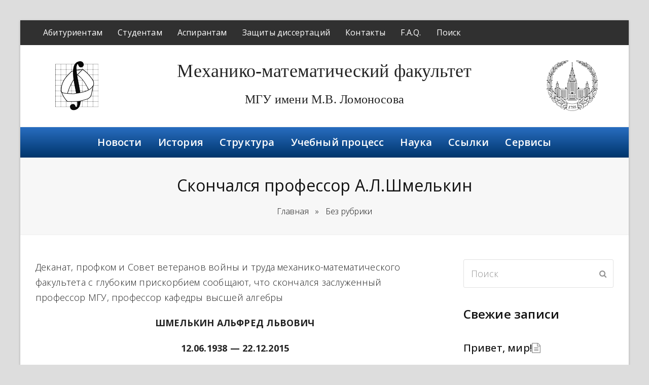

--- FILE ---
content_type: text/html; charset=UTF-8
request_url: http://info.math.msu.su/2015/12/24/%D1%81%D0%BA%D0%BE%D0%BD%D1%87%D0%B0%D0%BB%D1%81%D1%8F-%D0%BF%D1%80%D0%BE%D1%84%D0%B5%D1%81%D1%81%D0%BE%D1%80-%D0%B0-%D0%BB-%D1%88%D0%BC%D0%B5%D0%BB%D1%8C%D0%BA%D0%B8%D0%BD/
body_size: 7487
content:
<!DOCTYPE html>
<html lang="ru-RU" itemscope itemtype="http://schema.org/WebPage">
<head>
<meta charset="UTF-8">
<link rel="profile" href="http://gmpg.org/xfn/11">
<title>Скончался профессор А.Л.Шмелькин &#8211; Механико-математический факультет</title>
<meta name="viewport" content="width=device-width, initial-scale=1">
<meta http-equiv="X-UA-Compatible" content="IE=edge" />
<link rel='dns-prefetch' href='//api-maps.yandex.ru' />
<link rel='dns-prefetch' href='//fonts.googleapis.com' />
<link rel='dns-prefetch' href='//s.w.org' />
<link rel="alternate" type="application/rss+xml" title="Механико-математический факультет &raquo; Лента" href="http://info.math.msu.su/feed/" />
<link rel="alternate" type="application/rss+xml" title="Механико-математический факультет &raquo; Лента комментариев" href="http://info.math.msu.su/comments/feed/" />
<link rel="alternate" type="application/rss+xml" title="Механико-математический факультет &raquo; Лента комментариев к &laquo;Скончался профессор А.Л.Шмелькин&raquo;" href="http://info.math.msu.su/2015/12/24/%d1%81%d0%ba%d0%be%d0%bd%d1%87%d0%b0%d0%bb%d1%81%d1%8f-%d0%bf%d1%80%d0%be%d1%84%d0%b5%d1%81%d1%81%d0%be%d1%80-%d0%b0-%d0%bb-%d1%88%d0%bc%d0%b5%d0%bb%d1%8c%d0%ba%d0%b8%d0%bd/feed/" />
<link rel='stylesheet' id='js_composer_front-css'  href='http://info.math.msu.su/wp-content/plugins/js_composer/assets/css/js_composer.min.css?ver=6.1' media='all' />
<link rel='stylesheet' id='rs-plugin-settings-css'  href='http://info.math.msu.su/wp-content/plugins/revslider/public/assets/css/settings.css?ver=5.4.8.3' media='all' />
<style id='rs-plugin-settings-inline-css'>
#rs-demo-id {}
</style>
<link rel='stylesheet' id='parent-style-css'  href='http://info.math.msu.su/wp-content/themes/math20/style.css?ver=4.9.9.2' media='all' />
<link rel='stylesheet' id='wpex-style-css'  href='http://info.math.msu.su/wp-content/themes/math20-child-theme/style.css?ver=1593227787' media='all' />
<link rel='stylesheet' id='wpex-visual-composer-css'  href='http://info.math.msu.su/wp-content/themes/math20/assets/css/wpex-visual-composer.css?ver=4.9.9.2' media='all' />
<link rel='stylesheet' id='wpex-google-font-open-sans-css'  href='//fonts.googleapis.com/css?family=Open+Sans:100,200,300,400,500,600,700,800,900,100i,200i,300i,400i,500i,600i,700i,800i,900i&#038;subset=latin' media='all' />
<!--[if IE 8]>
<link rel='stylesheet' id='wpex-ie8-css'  href='http://info.math.msu.su/wp-content/themes/math20/assets/css/wpex-ie8.css?ver=4.9.9.2' media='all' />
<![endif]-->
<!--[if IE 9]>
<link rel='stylesheet' id='wpex-ie9-css'  href='http://info.math.msu.su/wp-content/themes/math20/assets/css/wpex-ie9.css?ver=4.9.9.2' media='all' />
<![endif]-->
<link rel='stylesheet' id='sccss_style-css'  href='http://info.math.msu.su?sccss=1&#038;ver=5.4.18' media='all' />
<link rel='stylesheet' id='fonts-google-css-css'  href='http://fonts.googleapis.com/css?family=Cabin%3A400%2C700%2C600&#038;ver=5.4.18' media='all' />
<link rel='stylesheet' id='hor-tree-css-css'  href='http://info.math.msu.su/wp-content/plugins/tree-website-map/lib/horizontal-tree/style.css?ver=5.4.18' media='all' />
<link rel='stylesheet' id='wm-awesome-css-css'  href='http://info.math.msu.su/wp-content/plugins/tree-website-map/lib/font-awesome/css/font-awesome.min.css?ver=5.4.18' media='all' />
<link rel='stylesheet' id='wm-jstree-proton-theme-css-css'  href='http://info.math.msu.su/wp-content/plugins/tree-website-map/lib/jstree-bootstrap-theme/src/themes/proton/style.css?ver=5.4.18' media='all' />
<link rel='stylesheet' id='jstree-css-css'  href='http://info.math.msu.su/wp-content/plugins/tree-website-map/lib/jstree/dist/themes/default/style.css?ver=5.4.18' media='all' />
<link rel='stylesheet' id='wm-css-css'  href='http://info.math.msu.su/wp-content/plugins/tree-website-map/css/style_css.css?ver=1.1' media='all' />
<script src='http://info.math.msu.su/wp-includes/js/jquery/jquery.js?ver=1.12.4-wp'></script>
<script src='http://info.math.msu.su/wp-includes/js/jquery/jquery-migrate.min.js?ver=1.4.1'></script>
<script src='http://info.math.msu.su/wp-content/plugins/revslider/public/assets/js/jquery.themepunch.tools.min.js?ver=5.4.8.3'></script>
<script src='http://info.math.msu.su/wp-content/plugins/revslider/public/assets/js/jquery.themepunch.revolution.min.js?ver=5.4.8.3'></script>
<!--[if lt IE 9]>
<script src='http://info.math.msu.su/wp-content/themes/math20/assets/js/dynamic/html5.js?ver=4.9.9.2'></script>
<![endif]-->
<script src='http://info.math.msu.su/wp-content/plugins/tree-website-map/lib/horizontal-tree/js/jquery-ui.js?ver=5.4.18'></script>
<script src='http://info.math.msu.su/wp-content/plugins/tree-website-map/js/js.js?ver=5.4.18'></script>
<link rel="EditURI" type="application/rsd+xml" title="RSD" href="http://info.math.msu.su/xmlrpc.php?rsd" />
<link rel="wlwmanifest" type="application/wlwmanifest+xml" href="http://info.math.msu.su/wp-includes/wlwmanifest.xml" /> 
<link rel='prev' title='Заседание Московского математического общества 22 декабря 2015 г.' href='http://info.math.msu.su/2015/12/19/%d0%b7%d0%b0%d1%81%d0%b5%d0%b4%d0%b0%d0%bd%d0%b8%d0%b5-%d0%bc%d0%be%d1%81%d0%ba%d0%be%d0%b2%d1%81%d0%ba%d0%be%d0%b3%d0%be-%d0%bc%d0%b0%d1%82%d0%b5%d0%bc%d0%b0%d1%82%d0%b8%d1%87%d0%b5%d1%81%d0%ba-15/' />
<link rel='next' title='Расписание экзаменов зимней сессии 2015-2016 учебного года' href='http://info.math.msu.su/2015/12/30/%d1%80%d0%b0%d1%81%d0%bf%d0%b8%d1%81%d0%b0%d0%bd%d0%b8%d0%b5-%d1%8d%d0%ba%d0%b7%d0%b0%d0%bc%d0%b5%d0%bd%d0%be%d0%b2-%d0%b7%d0%b8%d0%bc%d0%bd%d0%b5%d0%b9-%d1%81%d0%b5%d1%81%d1%81%d0%b8%d0%b8-2015-2016/' />

<link rel="canonical" href="http://info.math.msu.su/2015/12/24/%d1%81%d0%ba%d0%be%d0%bd%d1%87%d0%b0%d0%bb%d1%81%d1%8f-%d0%bf%d1%80%d0%be%d1%84%d0%b5%d1%81%d1%81%d0%be%d1%80-%d0%b0-%d0%bb-%d1%88%d0%bc%d0%b5%d0%bb%d1%8c%d0%ba%d0%b8%d0%bd/" />
<link rel='shortlink' href='http://info.math.msu.su/?p=236' />
<link rel="icon" href="" sizes="32x32"><link rel="shortcut icon" href=""><link rel="apple-touch-icon" href="" sizes="57x57" ><link rel="apple-touch-icon" href="" sizes="76x76" ><link rel="apple-touch-icon" href="" sizes="120x120"><link rel="apple-touch-icon" href="" sizes="114x114"><style>.recentcomments a{display:inline !important;padding:0 !important;margin:0 !important;}</style><style type="text/css">.broken_link, a.broken_link {
	text-decoration: line-through;
}</style><noscript><style>body .wpex-vc-row-stretched, body .vc_row-o-full-height { visibility: visible; }</style></noscript><script type="text/javascript">function setREVStartSize(e){									
						try{ e.c=jQuery(e.c);var i=jQuery(window).width(),t=9999,r=0,n=0,l=0,f=0,s=0,h=0;
							if(e.responsiveLevels&&(jQuery.each(e.responsiveLevels,function(e,f){f>i&&(t=r=f,l=e),i>f&&f>r&&(r=f,n=e)}),t>r&&(l=n)),f=e.gridheight[l]||e.gridheight[0]||e.gridheight,s=e.gridwidth[l]||e.gridwidth[0]||e.gridwidth,h=i/s,h=h>1?1:h,f=Math.round(h*f),"fullscreen"==e.sliderLayout){var u=(e.c.width(),jQuery(window).height());if(void 0!=e.fullScreenOffsetContainer){var c=e.fullScreenOffsetContainer.split(",");if (c) jQuery.each(c,function(e,i){u=jQuery(i).length>0?u-jQuery(i).outerHeight(!0):u}),e.fullScreenOffset.split("%").length>1&&void 0!=e.fullScreenOffset&&e.fullScreenOffset.length>0?u-=jQuery(window).height()*parseInt(e.fullScreenOffset,0)/100:void 0!=e.fullScreenOffset&&e.fullScreenOffset.length>0&&(u-=parseInt(e.fullScreenOffset,0))}f=u}else void 0!=e.minHeight&&f<e.minHeight&&(f=e.minHeight);e.c.closest(".rev_slider_wrapper").css({height:f})					
						}catch(d){console.log("Failure at Presize of Slider:"+d)}						
					};</script>

	<script src="https://stackpath.bootstrapcdn.com/bootstrap/4.3.1/js/bootstrap.min.js" integrity="sha384-JjSmVgyd0p3pXB1rRibZUAYoIIy6OrQ6VrjIEaFf/nJGzIxFDsf4x0xIM+B07jRM" crossorigin="anonymous"></script>
	<script src="https://kit.fontawesome.com/47c58a2810.js"></script>



	<noscript><style> .wpb_animate_when_almost_visible { opacity: 1; }</style></noscript><style data-type="wpex-css" id="wpex-css">/*TYPOGRAPHY*/body{font-family:"Open Sans","Helvetica Neue",Arial,sans-serif}</style></head>

<body class="post-template-default single single-post postid-236 single-format-standard wpex-theme wpex-responsive boxed-main-layout no-composer wpex-live-site wrap-boxshadow content-right-sidebar has-sidebar has-topbar post-in-category-%d0%b1%d0%b5%d0%b7-%d1%80%d1%83%d0%b1%d1%80%d0%b8%d0%ba%d0%b8 has-breadcrumbs sidebar-widget-icons hasnt-overlay-header hasnt-mobile-menu wpex-disable-mm-focus-styles wpb-js-composer js-comp-ver-6.1 vc_responsive">

	
	
	<div class="wpex-site-overlay"></div>
<a href="#content" class="skip-to-content">skip to Main Content</a><span data-ls_id="#site_top"></span>
	<div id="outer-wrap" class="clr">

		
		<div id="wrap" class="clr">

			

	
		<div id="top-bar-wrap" class="clr">
			<div id="top-bar" class="clr container">
				
		<!-- #top-bar-content rewrite p1.Start -->
		
		<div class="vc_row vc_row-fluid">
		
		<div class="vc_col-sm-12 vc_column_container">
		
		<div class="vc_column-inner">
		
		<!-- #top-bar-content rewrite p1.End -->

		<nav class="navbar navbar-expand-md navbar-dark bg-dark flex-row-reverse">
		
		<div class="button-box">
			<button class="navbar-toggler mr-3" type="button" data-toggle="collapse" data-target="#navbar-top-header" aria-controls="navbar-top-header" aria-expanded="false" aria-label="Toggle navigation">
				<i class="fas fa-bars"></i>
			
			</button>
		
		</div>
			
		<div class="collapse navbar-collapse align-content-stretch justify-content-center " id="navbar-top-header">
			
			
		<!-- #top-bar-content -->
		<div id="top-bar-content" class="wpex-clr top-bar-left">
		
		
		<ul id="menu-%d0%b2%d0%b5%d1%80%d1%85%d0%bd%d0%b5%d0%b5-%d0%bc%d0%b5%d0%bd%d1%8e-ru" class="top-bar-menu"><li id="menu-item-1225" class="menu-item menu-item-type-custom menu-item-object-custom menu-item-1225"><a href="http://pk.math.msu.ru/ru"><span class="link-inner">Абитуриентам</span></a></li>
<li id="menu-item-1226" class="menu-item menu-item-type-post_type menu-item-object-page menu-item-1226"><a href="http://info.math.msu.su/%d1%83%d1%87%d0%b5%d0%b1%d0%bd%d1%8b%d0%b9-%d0%bf%d1%80%d0%be%d1%86%d0%b5%d1%81%d1%81/"><span class="link-inner">Студентам</span></a></li>
<li id="menu-item-1227" class="menu-item menu-item-type-post_type menu-item-object-page menu-item-1227"><a href="http://info.math.msu.su/%d0%b0%d1%81%d0%bf%d0%b8%d1%80%d0%b0%d0%bd%d1%82%d1%83%d1%80%d0%b0-%d1%84%d0%b0%d0%ba%d1%83%d0%bb%d1%8c%d1%82%d0%b5%d1%82%d0%b0/"><span class="link-inner">Аспирантам</span></a></li>
<li id="menu-item-1228" class="menu-item menu-item-type-post_type menu-item-object-page menu-item-1228"><a href="http://info.math.msu.su/%d0%b7%d0%b0%d1%89%d0%b8%d1%82%d1%8b-%d0%b4%d0%b8%d1%81%d1%81%d0%b5%d1%80%d1%82%d0%b0%d1%86%d0%b8%d0%b9/"><span class="link-inner">Защиты диссертаций</span></a></li>
<li id="menu-item-1229" class="menu-item menu-item-type-post_type menu-item-object-page menu-item-1229"><a href="http://info.math.msu.su/%d0%ba%d0%be%d0%bd%d1%82%d0%b0%d0%ba%d1%82%d1%8b/"><span class="link-inner">Контакты</span></a></li>
<li id="menu-item-1230" class="menu-item menu-item-type-post_type menu-item-object-page menu-item-1230"><a href="http://info.math.msu.su/%d1%87%d0%b0%d1%81%d1%82%d0%be-%d0%b7%d0%b0%d0%b4%d0%b0%d0%b2%d0%b0%d0%b5%d0%bc%d1%8b%d0%b5-%d0%b2%d0%be%d0%bf%d1%80%d0%be%d1%81%d1%8b-f-a-q/"><span class="link-inner">F.A.Q.</span></a></li>
<li id="menu-item-1231" class="menu-item menu-item-type-custom menu-item-object-custom menu-item-1231"><a href="http://info.math.msu.su/search"><span class="link-inner">Поиск</span></a></li>
</ul>
		
		</div>
		<!-- #top-bar-content -->
	
		<!-- #top-bar-content rewrite p2.Start -->
	
		</div>
		
		</nav>
	
	
		</div>
		
		</div>
		
		</div>
		
		<!-- #top-bar-content rewrite p2.End -->


			</div><!-- #top-bar -->
		</div><!-- #top-bar-wrap -->

	



	<header id="site-header" class="header-three dyn-styles clr" itemscope="itemscope" itemtype="http://schema.org/WPHeader">

		
		<div id="site-header-inner" class="container clr ">

			
<div id="site-logo" class="site-branding clr header-three-logo">
	<div id="site-logo-inner" class="clr"><div class="vc_row vc_row-fluid vc_row-o-content-middle"><div class="vc_col-xs-12 vc_col-sm-3 vc_col-md-2 vc_column_container site-logo-image site-logo-image-mm"><div class="vc_column-inner"><div class="site-logo-img-box"><a href="http://info.math.msu.su/" rel="home"><img src="http://math.msu.su/sites/all/themes/maththeme/img/logo-mm.png" class="logo-img" data-no-retina="data-no-retina" /></a></div></div></div><div class="vc_col-xs-12 vc_col-sm-9 vc_col-md-8 vc_column_container  site-title-box"><div class="vc_column-inner"><div class="site-logo-title"><a href="http://info.math.msu.su/" rel="home">Механико-математический факультет</a></div><div class="site-logo-description"><a href="http://info.math.msu.su/" rel="home">МГУ имени М.В. Ломоносова</a></div></div></div><div class="vc_hidden-xs vc_hidden-sm vc_col-md-2 vc_column_container  site-logo-image site-logo-image-msu"><div class="vc_column-inner"><div class="site-logo-img-box"><a href="msu.ru"><img src="http://math.msu.su/sites/all/themes/maththeme/img/logo-msu.png" class="logo-img" data-no-retina="data-no-retina" /></a></div></div></div></div></div>
</div>
		</div><!-- #site-header-inner -->

		
	

	<div id="site-navigation-wrap" class="navbar-style-three fixed-nav clr">

		<nav id="site-navigation" class="navbar navbar-expand-md navbar-dark d-flex flex-row-reverse navigation main-navigation main-navigation-three clr container" itemscope="itemscope" itemtype="http://schema.org/SiteNavigationElement" aria-label="Main menu">
			<div class="button-box">
			<button class="navbar-toggler mr-3" type="button" data-toggle="collapse" data-target="#navbar-main-menu" aria-controls="navbar-main-menu" aria-expanded="false" aria-label="Toggle navigation">
			<i class="fas fa-bars"></i>
			</button>
			</div>
			<div class="collapse navbar-collapse  justify-content-center " id="navbar-main-menu">

			
				<ul id="menu-%d0%b3%d0%bb%d0%b0%d0%b2%d0%bd%d0%be%d0%b5-%d0%bc%d0%b5%d0%bd%d1%8e-ru" class="dropdown-menu main-navigation-ul sf-menu"><li id="menu-item-1232" class="menu-item menu-item-type-custom menu-item-object-custom menu-item-1232"><a href="/news"><span class="link-inner">Новости</span></a></li>
<li id="menu-item-1233" class="menu-item menu-item-type-post_type menu-item-object-page menu-item-1233"><a href="http://info.math.msu.su/%d0%b8%d1%81%d1%82%d0%be%d1%80%d0%b8%d1%8f/"><span class="link-inner">История</span></a></li>
<li id="menu-item-1234" class="menu-item menu-item-type-post_type menu-item-object-page menu-item-1234"><a href="http://info.math.msu.su/%d1%81%d1%82%d1%80%d1%83%d0%ba%d1%82%d1%83%d1%80%d0%b0/"><span class="link-inner">Структура</span></a></li>
<li id="menu-item-1235" class="menu-item menu-item-type-post_type menu-item-object-page menu-item-1235"><a href="http://info.math.msu.su/%d1%83%d1%87%d0%b5%d0%b1%d0%bd%d1%8b%d0%b9-%d0%bf%d1%80%d0%be%d1%86%d0%b5%d1%81%d1%81/"><span class="link-inner">Учебный процесс</span></a></li>
<li id="menu-item-1236" class="menu-item menu-item-type-post_type menu-item-object-page menu-item-1236"><a href="http://info.math.msu.su/%d0%bd%d0%b0%d1%83%d0%ba%d0%b0/"><span class="link-inner">Наука</span></a></li>
<li id="menu-item-1237" class="menu-item menu-item-type-post_type menu-item-object-page menu-item-1237"><a href="http://info.math.msu.su/%d1%81%d1%81%d1%8b%d0%bb%d0%ba%d0%b8/"><span class="link-inner">Ссылки</span></a></li>
<li id="menu-item-1238" class="menu-item menu-item-type-post_type menu-item-object-page menu-item-1238"><a href="http://info.math.msu.su/%d1%81%d0%b5%d1%80%d0%b2%d0%b8%d1%81%d1%8b/"><span class="link-inner">Сервисы</span></a></li>
</ul>			
			
			
			</div>
		</nav><!-- #site-navigation -->

	</div><!-- #site-navigation-wrap -->

	

	</header><!-- #header -->



			
			<main id="main" class="site-main clr">

				

<header class="page-header wpex-supports-mods">

	
	<div class="page-header-inner container clr">
		<h1 class="page-header-title wpex-clr" itemprop="headline"><span>Скончался профессор А.Л.Шмелькин</span></h1><nav class="site-breadcrumbs wpex-clr hidden-phone position-under-title"><span class="breadcrumb-trail" itemscope itemtype="http://schema.org/BreadcrumbList"><span class="trail-begin" itemprop="itemListElement" itemscope itemtype="http://schema.org/ListItem"><a itemprop="item" href="http://info.math.msu.su/" rel="home"><span itemprop="name">Главная</span></a><meta itemprop="position" content="1" /></span><span class="sep sep-1"> &raquo; </span><span class="trail-post-categories"><span itemprop="itemListElement" itemscope itemtype="http://schema.org/ListItem" class="term-1"><a itemprop="item" href="http://info.math.msu.su/category/%d0%b1%d0%b5%d0%b7-%d1%80%d1%83%d0%b1%d1%80%d0%b8%d0%ba%d0%b8/"><span itemprop="name">Без рубрики</span><meta itemprop="position" content="2" /></a></span></span></span></nav>	</div><!-- .page-header-inner -->

	</header><!-- .page-header -->


	<div id="content-wrap" class="container clr">

		

<aside id="sidebar" class="sidebar-container sidebar-primary" itemscope="itemscope" itemtype="http://schema.org/WPSideBar">

		<nav class="sidebar-toggler navbar navbar-expand-md navbar-light bg-light">
		<div class="sidebar-toggler-bar-text">
			<h3></h3>
		</div>
		<button class="sidebar-toggler-button navbar-toggler" type="button" data-toggle="collapse" data-target="#sidebarCollapsBox" aria-controls="sidebarCollapsBox" aria-expanded="false" aria-label="Toggle navigation">
			<span class="navbar-toggler-icon"></span>
			
		</button>
	</nav>
	<div class="sidebar-collaps-box collapse " id="sidebarCollapsBox">
	
	
	
	<div id="sidebar-inner" class="clr">

		<div id="search-2" class="sidebar-box widget widget_search clr">
<form method="get" class="searchform" action="http://info.math.msu.su/">
	<label>
		<span class="screen-reader-text">Поиск</span>
		<input type="search" class="field" name="s" placeholder="Поиск" />
	</label>
			<button type="submit" class="searchform-submit"><span class="ticon ticon-search" aria-hidden="true"></span><span class="screen-reader-text">Отправить</span></button>
</form></div>		<div id="recent-posts-2" class="sidebar-box widget widget_recent_entries clr">		<div class="widget-title">Свежие записи</div>		<ul>
											<li>
					<a href="http://info.math.msu.su/2020/06/20/%d0%bf%d1%80%d0%b8%d0%b2%d0%b5%d1%82-%d0%bc%d0%b8%d1%80/">Привет, мир!</a>
									</li>
											<li>
					<a href="http://info.math.msu.su/2020/06/19/%d1%81%d1%82%d0%b0%d1%80%d1%82-%d1%80%d0%b0%d0%b1%d0%be%d1%82-%d0%bf%d0%be-%d1%83%d1%81%d1%82%d0%b0%d0%bd%d0%be%d0%b2%d0%ba%d0%b5-%d0%b0%d0%b2%d1%82%d0%be%d1%82%d1%80%d0%b0%d0%bd%d1%81%d0%bf%d0%be/">Старт работ по установке автотранспортных КПП в кампусе МГУ</a>
									</li>
											<li>
					<a href="http://info.math.msu.su/2020/06/16/%d0%b7%d0%b0%d1%81%d0%b5%d0%b4%d0%b0%d0%bd%d0%b8%d0%b5-%d1%83%d1%87%d0%b5%d0%bd%d0%be%d0%b3%d0%be-%d1%81%d0%be%d0%b2%d0%b5%d1%82%d0%b0-%d1%84%d0%b0%d0%ba%d1%83%d0%bb%d1%8c%d1%82%d0%b5%d1%82%d0%b0-19/">Заседание Ученого совета факультета 19 июня 2020 года</a>
									</li>
											<li>
					<a href="http://info.math.msu.su/2020/06/16/%d1%8e%d0%b1%d0%b8%d0%bb%d0%b5%d0%b9-%d0%b5-%d0%b8-%d0%ba%d1%83%d0%b3%d1%83%d1%88%d0%b5%d0%b2%d0%b0/">Юбилей Е.И.Кугушева</a>
									</li>
											<li>
					<a href="http://info.math.msu.su/2020/06/07/%d1%81%d0%ba%d0%be%d0%bd%d1%87%d0%b0%d0%bb%d1%81%d1%8f-%d0%b2-%d1%81-%d0%bc%d0%b0%d0%ba%d0%b0%d1%80%d0%be%d0%b2/">Скончался В. С. Макаров</a>
									</li>
					</ul>
		</div><div id="recent-comments-2" class="sidebar-box widget widget_recent_comments clr"><div class="widget-title">Свежие комментарии</div><ul id="recentcomments"><li class="recentcomments"><span class="comment-author-link"><a href='https://wordpress.org/' rel='external nofollow ugc' class='url'>Автор комментария</a></span> к записи <a href="http://info.math.msu.su/2020/06/20/%d0%bf%d1%80%d0%b8%d0%b2%d0%b5%d1%82-%d0%bc%d0%b8%d1%80/#comment-1">Привет, мир!</a></li></ul></div>
	</div><!-- #sidebar-inner -->

	</div>
	<div class="sidebar-toggler-bottom"></div>
	
</aside><!-- #sidebar -->


		<div id="primary" class="content-area clr">

			
			<div id="content" class="site-content clr">

				
				
<article id="single-blocks" class="single-blog-article clr">

	
<div class="single-blog-content entry clr" itemprop="text"><p>Деканат, профком и Совет ветеранов войны и труда механико-математического факультета с глубоким прискорбием сообщают, что скончался заслуженный профессор МГУ, профессор кафедры высшей алгебры</p>
<p style="text-align:center"><strong>ШМЕЛЬКИН АЛЬФРЕД ЛЬВОВИЧ</strong></p>
<p style="text-align:center"><strong>12.06.1938 &mdash;</strong> <strong>22.12.2015</strong></p>
<p>и выражают искреннее соболезнование его родным и близким.</p>
<p>Гражданская панихида состоится в фойе ДК МГУ 26 декабря 2015 года с 11:30 до 13:00</p>
</div>


<ul class="meta clr">

	
		
			<li class="meta-date"><span class="ticon ticon-clock-o" aria-hidden="true"></span><time class="updated" datetime="2015-12-24" itemprop="datePublished" pubdate>24.12.2015</time></li>

		
	
		
			<li class="meta-category"><span class="ticon ticon-folder-o" aria-hidden="true"></span><a href="http://info.math.msu.su/category/%d0%b1%d0%b5%d0%b7-%d1%80%d1%83%d0%b1%d1%80%d0%b8%d0%ba%d0%b8/" class="term-1">Без рубрики</a></li>

		
	
		
			
				<li class="meta-comments comment-scroll"><span class="ticon ticon-comment-o" aria-hidden="true"></span><a href="http://info.math.msu.su/2015/12/24/%d1%81%d0%ba%d0%be%d0%bd%d1%87%d0%b0%d0%bb%d1%81%d1%8f-%d0%bf%d1%80%d0%be%d1%84%d0%b5%d1%81%d1%81%d0%be%d1%80-%d0%b0-%d0%bb-%d1%88%d0%bc%d0%b5%d0%bb%d1%8c%d0%ba%d0%b8%d0%bd/#comments_reply" class="comments-link" >Нет комментариев</a></li>

			
		
	
</ul><!-- .meta -->
</article><!-- #single-blocks -->
				
				
			</div><!-- #content -->

			
		</div><!-- #primary -->

		
	</div><!-- .container -->


			
	<div class="post-pagination-wrap clr">

		<ul class="post-pagination container clr">
			<li class="post-prev"><a href="http://info.math.msu.su/2015/12/19/%d0%b7%d0%b0%d1%81%d0%b5%d0%b4%d0%b0%d0%bd%d0%b8%d0%b5-%d0%bc%d0%be%d1%81%d0%ba%d0%be%d0%b2%d1%81%d0%ba%d0%be%d0%b3%d0%be-%d0%bc%d0%b0%d1%82%d0%b5%d0%bc%d0%b0%d1%82%d0%b8%d1%87%d0%b5%d1%81%d0%ba-15/" rel="prev"><span class="ticon ticon-angle-double-left" aria-hidden="true"></span><span class="screen-reader-text">previous post: </span>Заседание Московского математического общества 22 декабря 2015 г.</a></li><li class="post-next"><a href="http://info.math.msu.su/2015/12/30/%d1%80%d0%b0%d1%81%d0%bf%d0%b8%d1%81%d0%b0%d0%bd%d0%b8%d0%b5-%d1%8d%d0%ba%d0%b7%d0%b0%d0%bc%d0%b5%d0%bd%d0%be%d0%b2-%d0%b7%d0%b8%d0%bc%d0%bd%d0%b5%d0%b9-%d1%81%d0%b5%d1%81%d1%81%d0%b8%d0%b8-2015-2016/" rel="next"><span class="screen-reader-text">next post: </span>Расписание экзаменов зимней сессии 2015-2016 учебного года<span class="ticon ticon-angle-double-right" aria-hidden="true"></span></a></li>		</ul><!-- .post-post-pagination -->

	</div><!-- .post-pagination-wrap -->


		</main><!-- #main-content -->

		
		


	
	    <footer id="footer" class="site-footer" itemscope="itemscope" itemtype="http://schema.org/WPFooter">

	        
	        <div id="footer-inner" class="site-footer-inner container clr">

	            
<div id="footer-widgets" class="wpex-row clr gap-30">

	
		<div class="footer-box span_1_of_4 col col-1">
			</div><!-- .footer-1-box -->

			<div class="footer-box span_1_of_4 col col-2">
					</div><!-- .footer-2-box -->
	
			<div class="footer-box span_1_of_4 col col-3">
					</div><!-- .footer-3-box -->
	
			<div class="footer-box span_1_of_4 col col-4">
					</div><!-- .footer-4-box -->
	
	
	
</div><!-- #footer-widgets -->
	        </div><!-- #footer-widgets -->

	        
	    </footer><!-- #footer -->

	




	<div id="footer-bottom" class="clr">

		
		<div id="footer-bottom-inner" class="container clr">
			<div class="footer-bottom-flex clr">
<div id="copyright" class="clr">
	Специализированный учебно-научный центр (факультет) школа-интернат имени А.Н. Колмогорова<br>Московского государственного университета имени М.В.Ломоносова<br>Авторское право © 2026 СУНЦ МГУ Все права защищены.</div><!-- #copyright --></div><!-- .footer-bottom-flex -->		</div><!-- #footer-bottom-inner -->

		
	</div><!-- #footer-bottom -->



	</div><!-- #wrap -->

	
</div><!-- #outer-wrap -->


<div id="mobile-menu-alternative" class="wpex-hidden" aria-label="Mobile menu"></div>
<script src='https://api-maps.yandex.ru/2.1/?lang=ru_RU&#038;ver=2.1'></script>
<script src='http://info.math.msu.su/wp-includes/js/comment-reply.min.js?ver=5.4.18'></script>
<script>
var wpexLocalize = {"isRTL":"","mainLayout":"boxed","menuSearchStyle":"","siteHeaderStyle":"three","megaMenuJS":"1","superfishDelay":"600","superfishSpeed":"fast","superfishSpeedOut":"fast","menuWidgetAccordion":"1","hasMobileMenu":"","mobileMenuBreakpoint":"959","mobileMenuStyle":"disabled","mobileMenuToggleStyle":"","scrollToHash":"1","scrollToHashTimeout":"500","localScrollUpdateHash":"","localScrollHighlight":"1","localScrollSpeed":"1000","localScrollEasing":"easeInOutExpo","scrollTopSpeed":"1000","scrollTopOffset":"100","responsiveDataBreakpoints":{"tl":"1024px","tp":"959px","pl":"767px","pp":"479px"},"ajaxurl":"http:\/\/info.math.msu.su\/wp-admin\/admin-ajax.php","loadMore":{"text":"Load More","loadingText":"Loading&hellip;","failedText":"Failed to load posts."},"i18n":{"openSubmenu":"Open submenu of %s","closeSubmenu":"Close submenu of %s"},"hasStickyNavbar":"","altercf7Prealoader":"1","customSelects":".woocommerce-ordering .orderby, #dropdown_product_cat, .widget_categories form, .widget_archive select, .single-product .variations_form .variations select, .vcex-form-shortcode select"};
</script>
<script src='http://info.math.msu.su/wp-content/themes/math20/assets/js/total.min.js?ver=4.9.9.2'></script>
<script src='http://info.math.msu.su/wp-content/themes/math20/assets/js/dynamic/retina.js?ver=1.3'></script>
<script src='http://info.math.msu.su/wp-content/plugins/total-theme-core/inc/wpbakery/assets/js/vcex-front.min.js?ver=1.1.2'></script>

</body>
</html>

--- FILE ---
content_type: text/css
request_url: http://info.math.msu.su/wp-content/themes/math20-child-theme/style.css?ver=1593227787
body_size: 10440
content:
/*
Theme Name: math20 child
Template: math20
MATH202006
*/
/* Parent stylesheet should be loaded from functions.php not using @import */
/* line 7, sass/bootstrap/scss/_buttons.scss */
.btn {
  display: inline-block;
  font-weight: 400;
  color: #212529;
  text-align: center;
  vertical-align: middle;
  user-select: none;
  background-color: transparent;
  border: 1px solid transparent;
  padding: 0.375rem 0.75rem;
  font-size: 1rem;
  line-height: 1.5;
  border-radius: 0.25rem;
  transition: color 0.15s ease-in-out, background-color 0.15s ease-in-out, border-color 0.15s ease-in-out, box-shadow 0.15s ease-in-out;
}
@media (prefers-reduced-motion: reduce) {
  /* line 7, sass/bootstrap/scss/_buttons.scss */
  .btn {
    transition: none;
  }
}
/* line 13, sass/bootstrap/scss/mixins/_hover.scss */
.btn:hover {
  color: #212529;
  text-decoration: none;
}
/* line 25, sass/bootstrap/scss/_buttons.scss */
.btn:focus, .btn.focus {
  outline: 0;
  box-shadow: 0 0 0 0.2rem rgba(0, 123, 255, 0.25);
}
/* line 32, sass/bootstrap/scss/_buttons.scss */
.btn.disabled, .btn:disabled {
  opacity: 0.65;
}

/* line 49, sass/bootstrap/scss/_buttons.scss */
a.btn.disabled,
fieldset:disabled a.btn {
  pointer-events: none;
}

/* line 60, sass/bootstrap/scss/_buttons.scss */
.btn-primary {
  color: #fff;
  background-color: #007bff;
  border-color: #007bff;
}
/* line 13, sass/bootstrap/scss/mixins/_hover.scss */
.btn-primary:hover {
  color: #fff;
  background-color: #0069d9;
  border-color: #0062cc;
}
/* line 18, sass/bootstrap/scss/mixins/_buttons.scss */
.btn-primary:focus, .btn-primary.focus {
  box-shadow: 0 0 0 0.2rem rgba(38, 143, 255, 0.5);
}
/* line 29, sass/bootstrap/scss/mixins/_buttons.scss */
.btn-primary.disabled, .btn-primary:disabled {
  color: #fff;
  background-color: #007bff;
  border-color: #007bff;
}
/* line 40, sass/bootstrap/scss/mixins/_buttons.scss */
.btn-primary:not(:disabled):not(.disabled):active, .btn-primary:not(:disabled):not(.disabled).active, .show > .btn-primary.dropdown-toggle {
  color: #fff;
  background-color: #0062cc;
  border-color: #005cbf;
}
/* line 50, sass/bootstrap/scss/mixins/_buttons.scss */
.btn-primary:not(:disabled):not(.disabled):active:focus, .btn-primary:not(:disabled):not(.disabled).active:focus, .show > .btn-primary.dropdown-toggle:focus {
  box-shadow: 0 0 0 0.2rem rgba(38, 143, 255, 0.5);
}

/* line 60, sass/bootstrap/scss/_buttons.scss */
.btn-secondary {
  color: #fff;
  background-color: #6c757d;
  border-color: #6c757d;
}
/* line 13, sass/bootstrap/scss/mixins/_hover.scss */
.btn-secondary:hover {
  color: #fff;
  background-color: #5a6268;
  border-color: #545b62;
}
/* line 18, sass/bootstrap/scss/mixins/_buttons.scss */
.btn-secondary:focus, .btn-secondary.focus {
  box-shadow: 0 0 0 0.2rem rgba(130, 138, 145, 0.5);
}
/* line 29, sass/bootstrap/scss/mixins/_buttons.scss */
.btn-secondary.disabled, .btn-secondary:disabled {
  color: #fff;
  background-color: #6c757d;
  border-color: #6c757d;
}
/* line 40, sass/bootstrap/scss/mixins/_buttons.scss */
.btn-secondary:not(:disabled):not(.disabled):active, .btn-secondary:not(:disabled):not(.disabled).active, .show > .btn-secondary.dropdown-toggle {
  color: #fff;
  background-color: #545b62;
  border-color: #4e555b;
}
/* line 50, sass/bootstrap/scss/mixins/_buttons.scss */
.btn-secondary:not(:disabled):not(.disabled):active:focus, .btn-secondary:not(:disabled):not(.disabled).active:focus, .show > .btn-secondary.dropdown-toggle:focus {
  box-shadow: 0 0 0 0.2rem rgba(130, 138, 145, 0.5);
}

/* line 60, sass/bootstrap/scss/_buttons.scss */
.btn-success {
  color: #fff;
  background-color: #28a745;
  border-color: #28a745;
}
/* line 13, sass/bootstrap/scss/mixins/_hover.scss */
.btn-success:hover {
  color: #fff;
  background-color: #218838;
  border-color: #1e7e34;
}
/* line 18, sass/bootstrap/scss/mixins/_buttons.scss */
.btn-success:focus, .btn-success.focus {
  box-shadow: 0 0 0 0.2rem rgba(72, 180, 97, 0.5);
}
/* line 29, sass/bootstrap/scss/mixins/_buttons.scss */
.btn-success.disabled, .btn-success:disabled {
  color: #fff;
  background-color: #28a745;
  border-color: #28a745;
}
/* line 40, sass/bootstrap/scss/mixins/_buttons.scss */
.btn-success:not(:disabled):not(.disabled):active, .btn-success:not(:disabled):not(.disabled).active, .show > .btn-success.dropdown-toggle {
  color: #fff;
  background-color: #1e7e34;
  border-color: #1c7430;
}
/* line 50, sass/bootstrap/scss/mixins/_buttons.scss */
.btn-success:not(:disabled):not(.disabled):active:focus, .btn-success:not(:disabled):not(.disabled).active:focus, .show > .btn-success.dropdown-toggle:focus {
  box-shadow: 0 0 0 0.2rem rgba(72, 180, 97, 0.5);
}

/* line 60, sass/bootstrap/scss/_buttons.scss */
.btn-info {
  color: #fff;
  background-color: #17a2b8;
  border-color: #17a2b8;
}
/* line 13, sass/bootstrap/scss/mixins/_hover.scss */
.btn-info:hover {
  color: #fff;
  background-color: #138496;
  border-color: #117a8b;
}
/* line 18, sass/bootstrap/scss/mixins/_buttons.scss */
.btn-info:focus, .btn-info.focus {
  box-shadow: 0 0 0 0.2rem rgba(58, 176, 195, 0.5);
}
/* line 29, sass/bootstrap/scss/mixins/_buttons.scss */
.btn-info.disabled, .btn-info:disabled {
  color: #fff;
  background-color: #17a2b8;
  border-color: #17a2b8;
}
/* line 40, sass/bootstrap/scss/mixins/_buttons.scss */
.btn-info:not(:disabled):not(.disabled):active, .btn-info:not(:disabled):not(.disabled).active, .show > .btn-info.dropdown-toggle {
  color: #fff;
  background-color: #117a8b;
  border-color: #10707f;
}
/* line 50, sass/bootstrap/scss/mixins/_buttons.scss */
.btn-info:not(:disabled):not(.disabled):active:focus, .btn-info:not(:disabled):not(.disabled).active:focus, .show > .btn-info.dropdown-toggle:focus {
  box-shadow: 0 0 0 0.2rem rgba(58, 176, 195, 0.5);
}

/* line 60, sass/bootstrap/scss/_buttons.scss */
.btn-warning {
  color: #212529;
  background-color: #ffc107;
  border-color: #ffc107;
}
/* line 13, sass/bootstrap/scss/mixins/_hover.scss */
.btn-warning:hover {
  color: #212529;
  background-color: #e0a800;
  border-color: #d39e00;
}
/* line 18, sass/bootstrap/scss/mixins/_buttons.scss */
.btn-warning:focus, .btn-warning.focus {
  box-shadow: 0 0 0 0.2rem rgba(222, 170, 12, 0.5);
}
/* line 29, sass/bootstrap/scss/mixins/_buttons.scss */
.btn-warning.disabled, .btn-warning:disabled {
  color: #212529;
  background-color: #ffc107;
  border-color: #ffc107;
}
/* line 40, sass/bootstrap/scss/mixins/_buttons.scss */
.btn-warning:not(:disabled):not(.disabled):active, .btn-warning:not(:disabled):not(.disabled).active, .show > .btn-warning.dropdown-toggle {
  color: #212529;
  background-color: #d39e00;
  border-color: #c69500;
}
/* line 50, sass/bootstrap/scss/mixins/_buttons.scss */
.btn-warning:not(:disabled):not(.disabled):active:focus, .btn-warning:not(:disabled):not(.disabled).active:focus, .show > .btn-warning.dropdown-toggle:focus {
  box-shadow: 0 0 0 0.2rem rgba(222, 170, 12, 0.5);
}

/* line 60, sass/bootstrap/scss/_buttons.scss */
.btn-danger {
  color: #fff;
  background-color: #dc3545;
  border-color: #dc3545;
}
/* line 13, sass/bootstrap/scss/mixins/_hover.scss */
.btn-danger:hover {
  color: #fff;
  background-color: #c82333;
  border-color: #bd2130;
}
/* line 18, sass/bootstrap/scss/mixins/_buttons.scss */
.btn-danger:focus, .btn-danger.focus {
  box-shadow: 0 0 0 0.2rem rgba(225, 83, 97, 0.5);
}
/* line 29, sass/bootstrap/scss/mixins/_buttons.scss */
.btn-danger.disabled, .btn-danger:disabled {
  color: #fff;
  background-color: #dc3545;
  border-color: #dc3545;
}
/* line 40, sass/bootstrap/scss/mixins/_buttons.scss */
.btn-danger:not(:disabled):not(.disabled):active, .btn-danger:not(:disabled):not(.disabled).active, .show > .btn-danger.dropdown-toggle {
  color: #fff;
  background-color: #bd2130;
  border-color: #b21f2d;
}
/* line 50, sass/bootstrap/scss/mixins/_buttons.scss */
.btn-danger:not(:disabled):not(.disabled):active:focus, .btn-danger:not(:disabled):not(.disabled).active:focus, .show > .btn-danger.dropdown-toggle:focus {
  box-shadow: 0 0 0 0.2rem rgba(225, 83, 97, 0.5);
}

/* line 60, sass/bootstrap/scss/_buttons.scss */
.btn-light {
  color: #212529;
  background-color: #f8f9fa;
  border-color: #f8f9fa;
}
/* line 13, sass/bootstrap/scss/mixins/_hover.scss */
.btn-light:hover {
  color: #212529;
  background-color: #e2e6ea;
  border-color: #dae0e5;
}
/* line 18, sass/bootstrap/scss/mixins/_buttons.scss */
.btn-light:focus, .btn-light.focus {
  box-shadow: 0 0 0 0.2rem rgba(216, 217, 219, 0.5);
}
/* line 29, sass/bootstrap/scss/mixins/_buttons.scss */
.btn-light.disabled, .btn-light:disabled {
  color: #212529;
  background-color: #f8f9fa;
  border-color: #f8f9fa;
}
/* line 40, sass/bootstrap/scss/mixins/_buttons.scss */
.btn-light:not(:disabled):not(.disabled):active, .btn-light:not(:disabled):not(.disabled).active, .show > .btn-light.dropdown-toggle {
  color: #212529;
  background-color: #dae0e5;
  border-color: #d3d9df;
}
/* line 50, sass/bootstrap/scss/mixins/_buttons.scss */
.btn-light:not(:disabled):not(.disabled):active:focus, .btn-light:not(:disabled):not(.disabled).active:focus, .show > .btn-light.dropdown-toggle:focus {
  box-shadow: 0 0 0 0.2rem rgba(216, 217, 219, 0.5);
}

/* line 60, sass/bootstrap/scss/_buttons.scss */
.btn-dark {
  color: #fff;
  background-color: #343a40;
  border-color: #343a40;
}
/* line 13, sass/bootstrap/scss/mixins/_hover.scss */
.btn-dark:hover {
  color: #fff;
  background-color: #23272b;
  border-color: #1d2124;
}
/* line 18, sass/bootstrap/scss/mixins/_buttons.scss */
.btn-dark:focus, .btn-dark.focus {
  box-shadow: 0 0 0 0.2rem rgba(82, 88, 93, 0.5);
}
/* line 29, sass/bootstrap/scss/mixins/_buttons.scss */
.btn-dark.disabled, .btn-dark:disabled {
  color: #fff;
  background-color: #343a40;
  border-color: #343a40;
}
/* line 40, sass/bootstrap/scss/mixins/_buttons.scss */
.btn-dark:not(:disabled):not(.disabled):active, .btn-dark:not(:disabled):not(.disabled).active, .show > .btn-dark.dropdown-toggle {
  color: #fff;
  background-color: #1d2124;
  border-color: #171a1d;
}
/* line 50, sass/bootstrap/scss/mixins/_buttons.scss */
.btn-dark:not(:disabled):not(.disabled):active:focus, .btn-dark:not(:disabled):not(.disabled).active:focus, .show > .btn-dark.dropdown-toggle:focus {
  box-shadow: 0 0 0 0.2rem rgba(82, 88, 93, 0.5);
}

/* line 66, sass/bootstrap/scss/_buttons.scss */
.btn-outline-primary {
  color: #007bff;
  border-color: #007bff;
}
/* line 13, sass/bootstrap/scss/mixins/_hover.scss */
.btn-outline-primary:hover {
  color: #fff;
  background-color: #007bff;
  border-color: #007bff;
}
/* line 71, sass/bootstrap/scss/mixins/_buttons.scss */
.btn-outline-primary:focus, .btn-outline-primary.focus {
  box-shadow: 0 0 0 0.2rem rgba(0, 123, 255, 0.5);
}
/* line 76, sass/bootstrap/scss/mixins/_buttons.scss */
.btn-outline-primary.disabled, .btn-outline-primary:disabled {
  color: #007bff;
  background-color: transparent;
}
/* line 82, sass/bootstrap/scss/mixins/_buttons.scss */
.btn-outline-primary:not(:disabled):not(.disabled):active, .btn-outline-primary:not(:disabled):not(.disabled).active, .show > .btn-outline-primary.dropdown-toggle {
  color: #fff;
  background-color: #007bff;
  border-color: #007bff;
}
/* line 89, sass/bootstrap/scss/mixins/_buttons.scss */
.btn-outline-primary:not(:disabled):not(.disabled):active:focus, .btn-outline-primary:not(:disabled):not(.disabled).active:focus, .show > .btn-outline-primary.dropdown-toggle:focus {
  box-shadow: 0 0 0 0.2rem rgba(0, 123, 255, 0.5);
}

/* line 66, sass/bootstrap/scss/_buttons.scss */
.btn-outline-secondary {
  color: #6c757d;
  border-color: #6c757d;
}
/* line 13, sass/bootstrap/scss/mixins/_hover.scss */
.btn-outline-secondary:hover {
  color: #fff;
  background-color: #6c757d;
  border-color: #6c757d;
}
/* line 71, sass/bootstrap/scss/mixins/_buttons.scss */
.btn-outline-secondary:focus, .btn-outline-secondary.focus {
  box-shadow: 0 0 0 0.2rem rgba(108, 117, 125, 0.5);
}
/* line 76, sass/bootstrap/scss/mixins/_buttons.scss */
.btn-outline-secondary.disabled, .btn-outline-secondary:disabled {
  color: #6c757d;
  background-color: transparent;
}
/* line 82, sass/bootstrap/scss/mixins/_buttons.scss */
.btn-outline-secondary:not(:disabled):not(.disabled):active, .btn-outline-secondary:not(:disabled):not(.disabled).active, .show > .btn-outline-secondary.dropdown-toggle {
  color: #fff;
  background-color: #6c757d;
  border-color: #6c757d;
}
/* line 89, sass/bootstrap/scss/mixins/_buttons.scss */
.btn-outline-secondary:not(:disabled):not(.disabled):active:focus, .btn-outline-secondary:not(:disabled):not(.disabled).active:focus, .show > .btn-outline-secondary.dropdown-toggle:focus {
  box-shadow: 0 0 0 0.2rem rgba(108, 117, 125, 0.5);
}

/* line 66, sass/bootstrap/scss/_buttons.scss */
.btn-outline-success {
  color: #28a745;
  border-color: #28a745;
}
/* line 13, sass/bootstrap/scss/mixins/_hover.scss */
.btn-outline-success:hover {
  color: #fff;
  background-color: #28a745;
  border-color: #28a745;
}
/* line 71, sass/bootstrap/scss/mixins/_buttons.scss */
.btn-outline-success:focus, .btn-outline-success.focus {
  box-shadow: 0 0 0 0.2rem rgba(40, 167, 69, 0.5);
}
/* line 76, sass/bootstrap/scss/mixins/_buttons.scss */
.btn-outline-success.disabled, .btn-outline-success:disabled {
  color: #28a745;
  background-color: transparent;
}
/* line 82, sass/bootstrap/scss/mixins/_buttons.scss */
.btn-outline-success:not(:disabled):not(.disabled):active, .btn-outline-success:not(:disabled):not(.disabled).active, .show > .btn-outline-success.dropdown-toggle {
  color: #fff;
  background-color: #28a745;
  border-color: #28a745;
}
/* line 89, sass/bootstrap/scss/mixins/_buttons.scss */
.btn-outline-success:not(:disabled):not(.disabled):active:focus, .btn-outline-success:not(:disabled):not(.disabled).active:focus, .show > .btn-outline-success.dropdown-toggle:focus {
  box-shadow: 0 0 0 0.2rem rgba(40, 167, 69, 0.5);
}

/* line 66, sass/bootstrap/scss/_buttons.scss */
.btn-outline-info {
  color: #17a2b8;
  border-color: #17a2b8;
}
/* line 13, sass/bootstrap/scss/mixins/_hover.scss */
.btn-outline-info:hover {
  color: #fff;
  background-color: #17a2b8;
  border-color: #17a2b8;
}
/* line 71, sass/bootstrap/scss/mixins/_buttons.scss */
.btn-outline-info:focus, .btn-outline-info.focus {
  box-shadow: 0 0 0 0.2rem rgba(23, 162, 184, 0.5);
}
/* line 76, sass/bootstrap/scss/mixins/_buttons.scss */
.btn-outline-info.disabled, .btn-outline-info:disabled {
  color: #17a2b8;
  background-color: transparent;
}
/* line 82, sass/bootstrap/scss/mixins/_buttons.scss */
.btn-outline-info:not(:disabled):not(.disabled):active, .btn-outline-info:not(:disabled):not(.disabled).active, .show > .btn-outline-info.dropdown-toggle {
  color: #fff;
  background-color: #17a2b8;
  border-color: #17a2b8;
}
/* line 89, sass/bootstrap/scss/mixins/_buttons.scss */
.btn-outline-info:not(:disabled):not(.disabled):active:focus, .btn-outline-info:not(:disabled):not(.disabled).active:focus, .show > .btn-outline-info.dropdown-toggle:focus {
  box-shadow: 0 0 0 0.2rem rgba(23, 162, 184, 0.5);
}

/* line 66, sass/bootstrap/scss/_buttons.scss */
.btn-outline-warning {
  color: #ffc107;
  border-color: #ffc107;
}
/* line 13, sass/bootstrap/scss/mixins/_hover.scss */
.btn-outline-warning:hover {
  color: #212529;
  background-color: #ffc107;
  border-color: #ffc107;
}
/* line 71, sass/bootstrap/scss/mixins/_buttons.scss */
.btn-outline-warning:focus, .btn-outline-warning.focus {
  box-shadow: 0 0 0 0.2rem rgba(255, 193, 7, 0.5);
}
/* line 76, sass/bootstrap/scss/mixins/_buttons.scss */
.btn-outline-warning.disabled, .btn-outline-warning:disabled {
  color: #ffc107;
  background-color: transparent;
}
/* line 82, sass/bootstrap/scss/mixins/_buttons.scss */
.btn-outline-warning:not(:disabled):not(.disabled):active, .btn-outline-warning:not(:disabled):not(.disabled).active, .show > .btn-outline-warning.dropdown-toggle {
  color: #212529;
  background-color: #ffc107;
  border-color: #ffc107;
}
/* line 89, sass/bootstrap/scss/mixins/_buttons.scss */
.btn-outline-warning:not(:disabled):not(.disabled):active:focus, .btn-outline-warning:not(:disabled):not(.disabled).active:focus, .show > .btn-outline-warning.dropdown-toggle:focus {
  box-shadow: 0 0 0 0.2rem rgba(255, 193, 7, 0.5);
}

/* line 66, sass/bootstrap/scss/_buttons.scss */
.btn-outline-danger {
  color: #dc3545;
  border-color: #dc3545;
}
/* line 13, sass/bootstrap/scss/mixins/_hover.scss */
.btn-outline-danger:hover {
  color: #fff;
  background-color: #dc3545;
  border-color: #dc3545;
}
/* line 71, sass/bootstrap/scss/mixins/_buttons.scss */
.btn-outline-danger:focus, .btn-outline-danger.focus {
  box-shadow: 0 0 0 0.2rem rgba(220, 53, 69, 0.5);
}
/* line 76, sass/bootstrap/scss/mixins/_buttons.scss */
.btn-outline-danger.disabled, .btn-outline-danger:disabled {
  color: #dc3545;
  background-color: transparent;
}
/* line 82, sass/bootstrap/scss/mixins/_buttons.scss */
.btn-outline-danger:not(:disabled):not(.disabled):active, .btn-outline-danger:not(:disabled):not(.disabled).active, .show > .btn-outline-danger.dropdown-toggle {
  color: #fff;
  background-color: #dc3545;
  border-color: #dc3545;
}
/* line 89, sass/bootstrap/scss/mixins/_buttons.scss */
.btn-outline-danger:not(:disabled):not(.disabled):active:focus, .btn-outline-danger:not(:disabled):not(.disabled).active:focus, .show > .btn-outline-danger.dropdown-toggle:focus {
  box-shadow: 0 0 0 0.2rem rgba(220, 53, 69, 0.5);
}

/* line 66, sass/bootstrap/scss/_buttons.scss */
.btn-outline-light {
  color: #f8f9fa;
  border-color: #f8f9fa;
}
/* line 13, sass/bootstrap/scss/mixins/_hover.scss */
.btn-outline-light:hover {
  color: #212529;
  background-color: #f8f9fa;
  border-color: #f8f9fa;
}
/* line 71, sass/bootstrap/scss/mixins/_buttons.scss */
.btn-outline-light:focus, .btn-outline-light.focus {
  box-shadow: 0 0 0 0.2rem rgba(248, 249, 250, 0.5);
}
/* line 76, sass/bootstrap/scss/mixins/_buttons.scss */
.btn-outline-light.disabled, .btn-outline-light:disabled {
  color: #f8f9fa;
  background-color: transparent;
}
/* line 82, sass/bootstrap/scss/mixins/_buttons.scss */
.btn-outline-light:not(:disabled):not(.disabled):active, .btn-outline-light:not(:disabled):not(.disabled).active, .show > .btn-outline-light.dropdown-toggle {
  color: #212529;
  background-color: #f8f9fa;
  border-color: #f8f9fa;
}
/* line 89, sass/bootstrap/scss/mixins/_buttons.scss */
.btn-outline-light:not(:disabled):not(.disabled):active:focus, .btn-outline-light:not(:disabled):not(.disabled).active:focus, .show > .btn-outline-light.dropdown-toggle:focus {
  box-shadow: 0 0 0 0.2rem rgba(248, 249, 250, 0.5);
}

/* line 66, sass/bootstrap/scss/_buttons.scss */
.btn-outline-dark {
  color: #343a40;
  border-color: #343a40;
}
/* line 13, sass/bootstrap/scss/mixins/_hover.scss */
.btn-outline-dark:hover {
  color: #fff;
  background-color: #343a40;
  border-color: #343a40;
}
/* line 71, sass/bootstrap/scss/mixins/_buttons.scss */
.btn-outline-dark:focus, .btn-outline-dark.focus {
  box-shadow: 0 0 0 0.2rem rgba(52, 58, 64, 0.5);
}
/* line 76, sass/bootstrap/scss/mixins/_buttons.scss */
.btn-outline-dark.disabled, .btn-outline-dark:disabled {
  color: #343a40;
  background-color: transparent;
}
/* line 82, sass/bootstrap/scss/mixins/_buttons.scss */
.btn-outline-dark:not(:disabled):not(.disabled):active, .btn-outline-dark:not(:disabled):not(.disabled).active, .show > .btn-outline-dark.dropdown-toggle {
  color: #fff;
  background-color: #343a40;
  border-color: #343a40;
}
/* line 89, sass/bootstrap/scss/mixins/_buttons.scss */
.btn-outline-dark:not(:disabled):not(.disabled):active:focus, .btn-outline-dark:not(:disabled):not(.disabled).active:focus, .show > .btn-outline-dark.dropdown-toggle:focus {
  box-shadow: 0 0 0 0.2rem rgba(52, 58, 64, 0.5);
}

/* line 77, sass/bootstrap/scss/_buttons.scss */
.btn-link {
  font-weight: 400;
  color: #007bff;
  text-decoration: none;
}
/* line 13, sass/bootstrap/scss/mixins/_hover.scss */
.btn-link:hover {
  color: #0056b3;
  text-decoration: underline;
}
/* line 87, sass/bootstrap/scss/_buttons.scss */
.btn-link:focus, .btn-link.focus {
  text-decoration: underline;
  box-shadow: none;
}
/* line 93, sass/bootstrap/scss/_buttons.scss */
.btn-link:disabled, .btn-link.disabled {
  color: #6c757d;
  pointer-events: none;
}

/* line 107, sass/bootstrap/scss/_buttons.scss */
.btn-lg {
  padding: 0.5rem 1rem;
  font-size: 1.25rem;
  line-height: 1.5;
  border-radius: 0.3rem;
}

/* line 111, sass/bootstrap/scss/_buttons.scss */
.btn-sm {
  padding: 0.25rem 0.5rem;
  font-size: 0.875rem;
  line-height: 1.5;
  border-radius: 0.2rem;
}

/* line 120, sass/bootstrap/scss/_buttons.scss */
.btn-block {
  display: block;
  width: 100%;
}
/* line 125, sass/bootstrap/scss/_buttons.scss */
.btn-block + .btn-block {
  margin-top: 0.5rem;
}

/* line 134, sass/bootstrap/scss/_buttons.scss */
input[type="submit"].btn-block,
input[type="reset"].btn-block,
input[type="button"].btn-block {
  width: 100%;
}

/* line 1, sass/bootstrap/scss/_transitions.scss */
.fade {
  transition: opacity 0.15s linear;
}
@media (prefers-reduced-motion: reduce) {
  /* line 1, sass/bootstrap/scss/_transitions.scss */
  .fade {
    transition: none;
  }
}
/* line 4, sass/bootstrap/scss/_transitions.scss */
.fade:not(.show) {
  opacity: 0;
}

/* line 10, sass/bootstrap/scss/_transitions.scss */
.collapse:not(.show) {
  display: none;
}

/* line 15, sass/bootstrap/scss/_transitions.scss */
.collapsing {
  position: relative;
  height: 0;
  overflow: hidden;
  transition: height 0.35s ease;
}
@media (prefers-reduced-motion: reduce) {
  /* line 15, sass/bootstrap/scss/_transitions.scss */
  .collapsing {
    transition: none;
  }
}

/* line 18, sass/bootstrap/scss/_navbar.scss */
.navbar {
  position: relative;
  display: flex;
  flex-wrap: wrap;
  align-items: center;
  justify-content: space-between;
  padding: 0.5rem 1rem;
}
/* line 28, sass/bootstrap/scss/_navbar.scss */
.navbar > .container,
.navbar > .container-fluid {
  display: flex;
  flex-wrap: wrap;
  align-items: center;
  justify-content: space-between;
}

/* line 42, sass/bootstrap/scss/_navbar.scss */
.navbar-brand {
  display: inline-block;
  padding-top: 0.3125rem;
  padding-bottom: 0.3125rem;
  margin-right: 1rem;
  font-size: 1.25rem;
  line-height: inherit;
  white-space: nowrap;
}
/* line 17, sass/bootstrap/scss/mixins/_hover.scss */
.navbar-brand:hover, .navbar-brand:focus {
  text-decoration: none;
}

/* line 61, sass/bootstrap/scss/_navbar.scss */
.navbar-nav {
  display: flex;
  flex-direction: column;
  padding-left: 0;
  margin-bottom: 0;
  list-style: none;
}
/* line 68, sass/bootstrap/scss/_navbar.scss */
.navbar-nav .nav-link {
  padding-right: 0;
  padding-left: 0;
}
/* line 73, sass/bootstrap/scss/_navbar.scss */
.navbar-nav .dropdown-menu {
  position: static;
  float: none;
}

/* line 84, sass/bootstrap/scss/_navbar.scss */
.navbar-text {
  display: inline-block;
  padding-top: 0.5rem;
  padding-bottom: 0.5rem;
}

/* line 99, sass/bootstrap/scss/_navbar.scss */
.navbar-collapse {
  flex-basis: 100%;
  flex-grow: 1;
  align-items: center;
}

/* line 108, sass/bootstrap/scss/_navbar.scss */
.navbar-toggler {
  padding: 0.25rem 0.75rem;
  font-size: 1.25rem;
  line-height: 1;
  background-color: transparent;
  border: 1px solid transparent;
  border-radius: 0.25rem;
}
/* line 17, sass/bootstrap/scss/mixins/_hover.scss */
.navbar-toggler:hover, .navbar-toggler:focus {
  text-decoration: none;
}

/* line 123, sass/bootstrap/scss/_navbar.scss */
.navbar-toggler-icon {
  display: inline-block;
  width: 1.5em;
  height: 1.5em;
  vertical-align: middle;
  content: "";
  background: no-repeat center center;
  background-size: 100% 100%;
}

@media (max-width: 575.98px) {
  /* line 142, sass/bootstrap/scss/_navbar.scss */
  .navbar-expand-sm > .container,
  .navbar-expand-sm > .container-fluid {
    padding-right: 0;
    padding-left: 0;
  }
}
@media (min-width: 576px) {
  /* line 140, sass/bootstrap/scss/_navbar.scss */
  .navbar-expand-sm {
    flex-flow: row nowrap;
    justify-content: flex-start;
  }
  /* line 153, sass/bootstrap/scss/_navbar.scss */
  .navbar-expand-sm .navbar-nav {
    flex-direction: row;
  }
  /* line 156, sass/bootstrap/scss/_navbar.scss */
  .navbar-expand-sm .navbar-nav .dropdown-menu {
    position: absolute;
  }
  /* line 160, sass/bootstrap/scss/_navbar.scss */
  .navbar-expand-sm .navbar-nav .nav-link {
    padding-right: 0.5rem;
    padding-left: 0.5rem;
  }
  /* line 167, sass/bootstrap/scss/_navbar.scss */
  .navbar-expand-sm > .container,
  .navbar-expand-sm > .container-fluid {
    flex-wrap: nowrap;
  }
  /* line 172, sass/bootstrap/scss/_navbar.scss */
  .navbar-expand-sm .navbar-collapse {
    display: flex !important;
    flex-basis: auto;
  }
  /* line 179, sass/bootstrap/scss/_navbar.scss */
  .navbar-expand-sm .navbar-toggler {
    display: none;
  }
}
@media (max-width: 767.98px) {
  /* line 142, sass/bootstrap/scss/_navbar.scss */
  .navbar-expand-md > .container,
  .navbar-expand-md > .container-fluid {
    padding-right: 0;
    padding-left: 0;
  }
}
@media (min-width: 768px) {
  /* line 140, sass/bootstrap/scss/_navbar.scss */
  .navbar-expand-md {
    flex-flow: row nowrap;
    justify-content: flex-start;
  }
  /* line 153, sass/bootstrap/scss/_navbar.scss */
  .navbar-expand-md .navbar-nav {
    flex-direction: row;
  }
  /* line 156, sass/bootstrap/scss/_navbar.scss */
  .navbar-expand-md .navbar-nav .dropdown-menu {
    position: absolute;
  }
  /* line 160, sass/bootstrap/scss/_navbar.scss */
  .navbar-expand-md .navbar-nav .nav-link {
    padding-right: 0.5rem;
    padding-left: 0.5rem;
  }
  /* line 167, sass/bootstrap/scss/_navbar.scss */
  .navbar-expand-md > .container,
  .navbar-expand-md > .container-fluid {
    flex-wrap: nowrap;
  }
  /* line 172, sass/bootstrap/scss/_navbar.scss */
  .navbar-expand-md .navbar-collapse {
    display: flex !important;
    flex-basis: auto;
  }
  /* line 179, sass/bootstrap/scss/_navbar.scss */
  .navbar-expand-md .navbar-toggler {
    display: none;
  }
}
@media (max-width: 991.98px) {
  /* line 142, sass/bootstrap/scss/_navbar.scss */
  .navbar-expand-lg > .container,
  .navbar-expand-lg > .container-fluid {
    padding-right: 0;
    padding-left: 0;
  }
}
@media (min-width: 992px) {
  /* line 140, sass/bootstrap/scss/_navbar.scss */
  .navbar-expand-lg {
    flex-flow: row nowrap;
    justify-content: flex-start;
  }
  /* line 153, sass/bootstrap/scss/_navbar.scss */
  .navbar-expand-lg .navbar-nav {
    flex-direction: row;
  }
  /* line 156, sass/bootstrap/scss/_navbar.scss */
  .navbar-expand-lg .navbar-nav .dropdown-menu {
    position: absolute;
  }
  /* line 160, sass/bootstrap/scss/_navbar.scss */
  .navbar-expand-lg .navbar-nav .nav-link {
    padding-right: 0.5rem;
    padding-left: 0.5rem;
  }
  /* line 167, sass/bootstrap/scss/_navbar.scss */
  .navbar-expand-lg > .container,
  .navbar-expand-lg > .container-fluid {
    flex-wrap: nowrap;
  }
  /* line 172, sass/bootstrap/scss/_navbar.scss */
  .navbar-expand-lg .navbar-collapse {
    display: flex !important;
    flex-basis: auto;
  }
  /* line 179, sass/bootstrap/scss/_navbar.scss */
  .navbar-expand-lg .navbar-toggler {
    display: none;
  }
}
@media (max-width: 1199.98px) {
  /* line 142, sass/bootstrap/scss/_navbar.scss */
  .navbar-expand-xl > .container,
  .navbar-expand-xl > .container-fluid {
    padding-right: 0;
    padding-left: 0;
  }
}
@media (min-width: 1200px) {
  /* line 140, sass/bootstrap/scss/_navbar.scss */
  .navbar-expand-xl {
    flex-flow: row nowrap;
    justify-content: flex-start;
  }
  /* line 153, sass/bootstrap/scss/_navbar.scss */
  .navbar-expand-xl .navbar-nav {
    flex-direction: row;
  }
  /* line 156, sass/bootstrap/scss/_navbar.scss */
  .navbar-expand-xl .navbar-nav .dropdown-menu {
    position: absolute;
  }
  /* line 160, sass/bootstrap/scss/_navbar.scss */
  .navbar-expand-xl .navbar-nav .nav-link {
    padding-right: 0.5rem;
    padding-left: 0.5rem;
  }
  /* line 167, sass/bootstrap/scss/_navbar.scss */
  .navbar-expand-xl > .container,
  .navbar-expand-xl > .container-fluid {
    flex-wrap: nowrap;
  }
  /* line 172, sass/bootstrap/scss/_navbar.scss */
  .navbar-expand-xl .navbar-collapse {
    display: flex !important;
    flex-basis: auto;
  }
  /* line 179, sass/bootstrap/scss/_navbar.scss */
  .navbar-expand-xl .navbar-toggler {
    display: none;
  }
}
/* line 140, sass/bootstrap/scss/_navbar.scss */
.navbar-expand {
  flex-flow: row nowrap;
  justify-content: flex-start;
}
/* line 142, sass/bootstrap/scss/_navbar.scss */
.navbar-expand > .container,
.navbar-expand > .container-fluid {
  padding-right: 0;
  padding-left: 0;
}
/* line 153, sass/bootstrap/scss/_navbar.scss */
.navbar-expand .navbar-nav {
  flex-direction: row;
}
/* line 156, sass/bootstrap/scss/_navbar.scss */
.navbar-expand .navbar-nav .dropdown-menu {
  position: absolute;
}
/* line 160, sass/bootstrap/scss/_navbar.scss */
.navbar-expand .navbar-nav .nav-link {
  padding-right: 0.5rem;
  padding-left: 0.5rem;
}
/* line 167, sass/bootstrap/scss/_navbar.scss */
.navbar-expand > .container,
.navbar-expand > .container-fluid {
  flex-wrap: nowrap;
}
/* line 172, sass/bootstrap/scss/_navbar.scss */
.navbar-expand .navbar-collapse {
  display: flex !important;
  flex-basis: auto;
}
/* line 179, sass/bootstrap/scss/_navbar.scss */
.navbar-expand .navbar-toggler {
  display: none;
}

/* line 194, sass/bootstrap/scss/_navbar.scss */
.navbar-light .navbar-brand {
  color: rgba(0, 0, 0, 0.9);
}
/* line 17, sass/bootstrap/scss/mixins/_hover.scss */
.navbar-light .navbar-brand:hover, .navbar-light .navbar-brand:focus {
  color: rgba(0, 0, 0, 0.9);
}
/* line 203, sass/bootstrap/scss/_navbar.scss */
.navbar-light .navbar-nav .nav-link {
  color: rgba(0, 0, 0, 0.5);
}
/* line 17, sass/bootstrap/scss/mixins/_hover.scss */
.navbar-light .navbar-nav .nav-link:hover, .navbar-light .navbar-nav .nav-link:focus {
  color: rgba(0, 0, 0, 0.7);
}
/* line 210, sass/bootstrap/scss/_navbar.scss */
.navbar-light .navbar-nav .nav-link.disabled {
  color: rgba(0, 0, 0, 0.3);
}
/* line 215, sass/bootstrap/scss/_navbar.scss */
.navbar-light .navbar-nav .show > .nav-link,
.navbar-light .navbar-nav .active > .nav-link,
.navbar-light .navbar-nav .nav-link.show,
.navbar-light .navbar-nav .nav-link.active {
  color: rgba(0, 0, 0, 0.9);
}
/* line 223, sass/bootstrap/scss/_navbar.scss */
.navbar-light .navbar-toggler {
  color: rgba(0, 0, 0, 0.5);
  border-color: rgba(0, 0, 0, 0.1);
}
/* line 228, sass/bootstrap/scss/_navbar.scss */
.navbar-light .navbar-toggler-icon {
  background-image: url("data:image/svg+xml,%3csvg viewBox='0 0 30 30' xmlns='http://www.w3.org/2000/svg'%3e%3cpath stroke='rgba(0, 0, 0, 0.5)' stroke-width='2' stroke-linecap='round' stroke-miterlimit='10' d='M4 7h22M4 15h22M4 23h22'/%3e%3c/svg%3e");
}
/* line 232, sass/bootstrap/scss/_navbar.scss */
.navbar-light .navbar-text {
  color: rgba(0, 0, 0, 0.5);
}
/* line 234, sass/bootstrap/scss/_navbar.scss */
.navbar-light .navbar-text a {
  color: rgba(0, 0, 0, 0.9);
}
/* line 17, sass/bootstrap/scss/mixins/_hover.scss */
.navbar-light .navbar-text a:hover, .navbar-light .navbar-text a:focus {
  color: rgba(0, 0, 0, 0.9);
}

/* line 246, sass/bootstrap/scss/_navbar.scss */
.navbar-dark .navbar-brand {
  color: #fff;
}
/* line 17, sass/bootstrap/scss/mixins/_hover.scss */
.navbar-dark .navbar-brand:hover, .navbar-dark .navbar-brand:focus {
  color: #fff;
}
/* line 255, sass/bootstrap/scss/_navbar.scss */
.navbar-dark .navbar-nav .nav-link {
  color: rgba(255, 255, 255, 0.5);
}
/* line 17, sass/bootstrap/scss/mixins/_hover.scss */
.navbar-dark .navbar-nav .nav-link:hover, .navbar-dark .navbar-nav .nav-link:focus {
  color: rgba(255, 255, 255, 0.75);
}
/* line 262, sass/bootstrap/scss/_navbar.scss */
.navbar-dark .navbar-nav .nav-link.disabled {
  color: rgba(255, 255, 255, 0.25);
}
/* line 267, sass/bootstrap/scss/_navbar.scss */
.navbar-dark .navbar-nav .show > .nav-link,
.navbar-dark .navbar-nav .active > .nav-link,
.navbar-dark .navbar-nav .nav-link.show,
.navbar-dark .navbar-nav .nav-link.active {
  color: #fff;
}
/* line 275, sass/bootstrap/scss/_navbar.scss */
.navbar-dark .navbar-toggler {
  color: rgba(255, 255, 255, 0.5);
  border-color: rgba(255, 255, 255, 0.1);
}
/* line 280, sass/bootstrap/scss/_navbar.scss */
.navbar-dark .navbar-toggler-icon {
  background-image: url("data:image/svg+xml,%3csvg viewBox='0 0 30 30' xmlns='http://www.w3.org/2000/svg'%3e%3cpath stroke='rgba(255, 255, 255, 0.5)' stroke-width='2' stroke-linecap='round' stroke-miterlimit='10' d='M4 7h22M4 15h22M4 23h22'/%3e%3c/svg%3e");
}
/* line 284, sass/bootstrap/scss/_navbar.scss */
.navbar-dark .navbar-text {
  color: rgba(255, 255, 255, 0.5);
}
/* line 286, sass/bootstrap/scss/_navbar.scss */
.navbar-dark .navbar-text a {
  color: #fff;
}
/* line 17, sass/bootstrap/scss/mixins/_hover.scss */
.navbar-dark .navbar-text a:hover, .navbar-dark .navbar-text a:focus {
  color: #fff;
}

/* line 75, sass/style.scss */
html {
  font-size: 100%;
}

/* line 79, sass/style.scss */
body {
  font-family: "Roboto", Arial,sans-serif;
  font-weight: 300;
  font-style: normal;
  font-size: 18px;
  color: #222;
  letter-spacing: .01em;
  word-spacing: .01em;
  line-height: 1.7;
  word-break: break-word;
}

/* Typography*/
/* line 94, sass/style.scss */
p {
  margin: 0 0 1.25rem;
}

/* line 98, sass/style.scss */
strong {
  font-weight: 700;
}

/* line 182, sass/style.scss */
h1, h2, h3, h4, h5, h6 {
  text-align: unset;
}

/* line 187, sass/style.scss */
h1 {
  color: #111;
  font-size: 2.5rem;
  font-weight: 600;
  line-height: 1.4;
  padding: 2rem 0 0;
  margin: 0 0 1rem;
}
/* line 164, sass/style.scss */
h1 a, article h1 a {
  color: #111;
  border: none;
  border-bottom: 2px solid transparent;
  border-color: transparent;
  text-decoration: none;
  background: none;
}
/* line 146, sass/style.scss */
h1 a:hover, h1 a:focus, h1 a:active, article h1 a:hover, article h1 a:focus, article h1 a:active {
  text-decoration: none;
  color: #111;
  border-color: #444;
  background: none;
}
@media (min-width: 576px) {
  /* line 187, sass/style.scss */
  h1 {
    color: #111;
  }
}

/* line 193, sass/style.scss */
h2 {
  color: #111;
  font-size: 2.25rem;
  font-weight: 600;
  line-height: 1.4;
  padding: 1.5rem 0 0;
  margin: 0 0 1rem;
}
/* line 164, sass/style.scss */
h2 a, article h2 a {
  color: #111;
  border: none;
  border-bottom: 2px solid transparent;
  border-color: transparent;
  text-decoration: none;
  background: none;
}
/* line 146, sass/style.scss */
h2 a:hover, h2 a:focus, h2 a:active, article h2 a:hover, article h2 a:focus, article h2 a:active {
  text-decoration: none;
  color: #111;
  border-color: #444;
  background: none;
}

/* line 196, sass/style.scss */
h3 {
  color: #111;
  font-size: 1.75rem;
  font-weight: 600;
  line-height: 1.4;
  padding: 1rem 0 0;
  margin: 0 0 1rem;
}
/* line 164, sass/style.scss */
h3 a, article h3 a {
  color: #111;
  border: none;
  border-bottom: 1px solid transparent;
  border-color: transparent;
  text-decoration: none;
  background: none;
}
/* line 146, sass/style.scss */
h3 a:hover, h3 a:focus, h3 a:active, article h3 a:hover, article h3 a:focus, article h3 a:active {
  text-decoration: none;
  color: #111;
  border-color: #444;
  background: none;
}

/* line 199, sass/style.scss */
h4 {
  color: #111;
  font-size: 1.25rem;
  font-weight: 600;
  line-height: 1.4;
  padding: 0.75rem 0 0;
  margin: 0 0 0.75rem;
}
/* line 164, sass/style.scss */
h4 a, article h4 a {
  color: #111;
  border: none;
  border-bottom: 1px solid transparent;
  border-color: transparent;
  text-decoration: none;
  background: none;
}
/* line 146, sass/style.scss */
h4 a:hover, h4 a:focus, h4 a:active, article h4 a:hover, article h4 a:focus, article h4 a:active {
  text-decoration: none;
  color: #111;
  border-color: #444;
  background: none;
}

/* line 202, sass/style.scss */
h5 {
  color: #111;
  font-size: 1rem;
  font-weight: 600;
  line-height: 1.4;
  padding: 0.5rem 0 0;
  margin: 0 0 0.5rem;
}
/* line 164, sass/style.scss */
h5 a, article h5 a {
  color: #111;
  border: none;
  border-bottom: 1px solid transparent;
  border-color: transparent;
  text-decoration: none;
  background: none;
}
/* line 146, sass/style.scss */
h5 a:hover, h5 a:focus, h5 a:active, article h5 a:hover, article h5 a:focus, article h5 a:active {
  text-decoration: none;
  color: #111;
  border-color: #444;
  background: none;
}

/* line 205, sass/style.scss */
h6 {
  color: #111;
  font-size: 0.875rem;
  font-weight: 600;
  line-height: 1.4;
  padding: 0.25rem 0 0;
  margin: 0 0 0.25rem;
}
/* line 164, sass/style.scss */
h6 a, article h6 a {
  color: #111;
  border: none;
  border-bottom: 1px solid transparent;
  border-color: transparent;
  text-decoration: none;
  background: none;
}
/* line 146, sass/style.scss */
h6 a:hover, h6 a:focus, h6 a:active, article h6 a:hover, article h6 a:focus, article h6 a:active {
  text-decoration: none;
  color: #111;
  border-color: #444;
  background: none;
}

/* line 209, sass/style.scss */
a {
  color: #0066cc;
  border: none;
  border-bottom: 1px solid transparent;
  border-color: transparent;
  text-decoration: none;
  background: none;
}
/* line 146, sass/style.scss */
a:hover, a:focus, a:active {
  text-decoration: none;
  color: #ff0033;
  border-color: #ff0033;
  background: none;
}

/* line 213, sass/style.scss */
a,
a strong,
li a.active,
.meta a:hover,
.post-pagination a {
  color: #0066cc;
  border: none;
  border-bottom: 1px solid transparent;
  border-color: transparent;
  text-decoration: none;
  background: none;
}
/* line 146, sass/style.scss */
a:hover, a:focus, a:active,
a strong:hover,
a strong:focus,
a strong:active,
li a.active:hover,
li a.active:focus,
li a.active:active,
.meta a:hover:hover,
.meta a:hover:focus,
.meta a:hover:active,
.post-pagination a:hover,
.post-pagination a:focus,
.post-pagination a:active {
  text-decoration: none;
  color: #ff0033;
  border-color: #ff0033;
  background: none;
}

/* line 221, sass/style.scss */
a > i.fa {
  width: 1.5rem;
}

/* line 225, sass/style.scss */
article a,
article a strong,
li a.active {
  color: #0066cc;
  border-color: #0066cc50;
}

/* line 234, sass/style.scss */
.white h1,
.white h2,
.white h3,
.white h4,
.white h5,
.white h6 {
  color: #fff;
}
/* line 241, sass/style.scss */
.white h1 a, article .white h1 a,
.white h2 a, article
.white h2 a,
.white h3 a, article
.white h3 a,
.white h4 a, article
.white h4 a,
.white h5 a, article
.white h5 a,
.white h6 a, article
.white h6 a {
  color: #fff;
  border-color: transparent;
  text-decoration: none;
  background: none;
}
/* line 146, sass/style.scss */
.white h1 a:hover, .white h1 a:focus, .white h1 a:active, article .white h1 a:hover, article .white h1 a:focus, article .white h1 a:active,
.white h2 a:hover,
.white h2 a:focus,
.white h2 a:active, article
.white h2 a:hover, article
.white h2 a:focus, article
.white h2 a:active,
.white h3 a:hover,
.white h3 a:focus,
.white h3 a:active, article
.white h3 a:hover, article
.white h3 a:focus, article
.white h3 a:active,
.white h4 a:hover,
.white h4 a:focus,
.white h4 a:active, article
.white h4 a:hover, article
.white h4 a:focus, article
.white h4 a:active,
.white h5 a:hover,
.white h5 a:focus,
.white h5 a:active, article
.white h5 a:hover, article
.white h5 a:focus, article
.white h5 a:active,
.white h6 a:hover,
.white h6 a:focus,
.white h6 a:active, article
.white h6 a:hover, article
.white h6 a:focus, article
.white h6 a:active {
  text-decoration: none;
  color: #fff;
  border-color: #fff;
  background: none;
}

/* line 250, sass/style.scss */
.black {
  color: #222;
  border-color: transparent;
  text-decoration: none;
  background: none;
}
/* line 146, sass/style.scss */
.black:hover, .black:focus, .black:active {
  text-decoration: none;
  color: #222;
  border-color: #444;
  background: none;
}

/* line 256, sass/style.scss */
ul, ol {
  margin: 0 0 2rem 2rem;
}

/********** COLUMN  ***********/
/* line 268, sass/style.scss */
.boxed-main-layout #wrap {
  width: 1200px;
}

/* line 272, sass/style.scss */
.container, .vc_row-fluid.container {
  width: 980px;
}

@media (max-width: 575.98px) {
  /* line 276, sass/style.scss */
  .container, .vc_row-fluid.container {
    width: 98%;
  }
}
@media (min-width: 576px) and (max-width: 767.98px) {
  /* line 276, sass/style.scss */
  .container, .vc_row-fluid.container {
    width: 95%;
  }
}
@media (min-width: 768px) and (max-width: 991.98px) {
  /* line 276, sass/style.scss */
  .container, .vc_row-fluid.container {
    width: 85%;
  }
}
@media (min-width: 992px) and (max-width: 1199.98px) {
  /* line 276, sass/style.scss */
  .container, .vc_row-fluid.container {
    width: 80%;
  }
}
@media (min-width: 1200px) {
  /* line 276, sass/style.scss */
  .container, .vc_row-fluid.container {
    width: 1100px;
  }
}

/*
body.wpex-responsive .container,
body.wpex-responsive .vc_row-fluid.container{
	@include media-breakpoint-only(xs) {
		max-width: 90%;
	}
	@include media-breakpoint-only(sm) {
		max-width: 90%;
	}
	@include media-breakpoint-only(md) {
		max-width: 85%;
	}
	@include media-breakpoint-only(lg) {
		max-width: 80%;
	}
	@include media-breakpoint-only(xl) {
		max-width: 1200px;
	}
}
*/
/********** COLUMN  ***********/
/* line 322, sass/style.scss */
.wpex-vc_row-has-fill .vc_column-inner {
  padding-top: 1rem;
  padding-bottom: 1rem;
}

/* line 327, sass/style.scss */
.vc_row {
  margin-left: -1rem;
  margin-right: -1rem;
}

/* line 337, sass/style.scss */
.wpb_row, .wpb_content_element,
ul.wpb_thumbnails-fluid > li,
.last_toggle_el_margin,
.wpb_button {
  margin-bottom: 2rem;
}

/* line 344, sass/style.scss */
.center-row-inner {
  margin-left: -1rem;
  margin-right: -1rem;
}

/* line 349, sass/style.scss */
.wpex-vc-reset-negative-margin {
  margin-left: 0;
  margin-right: 0;
}

/* line 354, sass/style.scss */
.vc_column_container > .vc_column-inner {
  padding-left: 1rem;
  padding-right: 1rem;
}

/********** NAVBAR  ***********/
/* line 362, sass/style.scss */
.navbar-dark .navbar-toggler {
  color: rgba(255, 255, 255, 0.75);
  border-color: rgba(255, 255, 255, 0.25);
}

/* line 367, sass/style.scss */
.navbar {
  padding: 0;
}
@media (max-width: 767.98px) {
  /* line 367, sass/style.scss */
  .navbar {
    padding: 15px 0;
  }
}
@media (max-width: 767.98px) {
  /* line 375, sass/style.scss */
  .navbar .button-box {
    width: 100%;
  }
  /* line 378, sass/style.scss */
  .navbar .button-box button {
    padding: .5rem .75rem;
    float: right;
    margin: 0;
  }
  /* line 383, sass/style.scss */
  .navbar .button-box button:hover, .navbar .button-box button:focus, .navbar .button-box button:active {
    background-color: #ffffff50;
  }
}
/* line 394, sass/style.scss */
.navbar ul {
  display: flex;
  flex-flow: row wrap;
  margin: 0 auto;
}
@media (max-width: 767.98px) {
  /* line 394, sass/style.scss */
  .navbar ul {
    flex-flow: column;
  }
}
@media (max-width: 575.98px) {
  /* line 394, sass/style.scss */
  .navbar ul {
    width: 100%;
  }
}
/* line 408, sass/style.scss */
.navbar ul li {
  margin-right: 0;
}
/* line 412, sass/style.scss */
.navbar ul li a {
  display: inline-block;
  padding: 1rem;
}
/* line 416, sass/style.scss */
.navbar ul li a span.link-inner {
  padding: 0 !important;
  line-height: normal !important;
  border-radius: 0 !important;
}
@media (max-width: 575.98px) {
  /* line 412, sass/style.scss */
  .navbar ul li a {
    width: 100%;
  }
}

/********** PARTS  top-bar-wrap  ***********/
/* line 442, sass/style.scss */
#top-bar-wrap {
  background-color: #303030;
  border: none;
  font-size: 1rem;
  line-height: 2rem;
}
/* line 449, sass/style.scss */
#top-bar-wrap #top-bar {
  padding-top: 0;
  padding-bottom: 0;
}
@media (max-width: 767.98px) {
  /* line 459, sass/style.scss */
  #top-bar-wrap #top-bar .navbar .button-box {
    width: 100%;
    padding: 0.5rem 15px;
  }
  /* line 463, sass/style.scss */
  #top-bar-wrap #top-bar .navbar .button-box button {
    padding: 0.5rem 0.75rem;
    float: right;
    margin: 0;
  }
  /* line 468, sass/style.scss */
  #top-bar-wrap #top-bar .navbar .button-box button:hover, #top-bar-wrap #top-bar .navbar .button-box button:focus, #top-bar-wrap #top-bar .navbar .button-box button:active {
    background-color: #ffffff50;
  }
}
/* line 479, sass/style.scss */
#top-bar-wrap #top-bar .navbar ul {
  display: flex;
  flex-flow: row wrap;
  margin: 0 auto;
}
@media (max-width: 767.98px) {
  /* line 479, sass/style.scss */
  #top-bar-wrap #top-bar .navbar ul {
    flex-flow: column;
  }
}
/* line 489, sass/style.scss */
#top-bar-wrap #top-bar .navbar ul li {
  margin-right: 0;
}
/* line 493, sass/style.scss */
#top-bar-wrap #top-bar .navbar ul li a {
  display: inline-block;
  font-weight: 400;
  padding: 0.5rem 15px;
  color: #fff;
  border-color: transparent;
}
/* line 502, sass/style.scss */
#top-bar-wrap #top-bar .navbar ul li.current-menu-item a, #top-bar-wrap #top-bar .navbar ul li.current_page_item a, #top-bar-wrap #top-bar .navbar ul li a:hover, #top-bar-wrap #top-bar .navbar ul li a:focus, #top-bar-wrap #top-bar .navbar ul li a:active {
  color: #222;
  background-color: #eaeaea;
}
/* line 514, sass/style.scss */
#top-bar-wrap #top-bar .navbar .top-bar-left {
  float: none;
  display: flex;
  flex-flow: row wrap;
}

/********** PARTS site-header  ***********/
/* line 537, sass/style.scss */
#site-header #site-header-inner {
  display: flex;
}
/* line 540, sass/style.scss */
.is-sticky #site-header #site-header-inner {
  position: relative;
  padding-top: 10px;
  padding-bottom: 10px;
}
/* line 549, sass/style.scss */
#site-header #site-header-inner #site-logo {
  display: flex;
  margin: 0 auto !important;
  flex: 1 1 auto;
}
/* line 560, sass/style.scss */
#site-header #site-header-inner #site-logo #site-logo-inner {
  display: flex;
  flex: 1 1 auto;
}
/* line 564, sass/style.scss */
#site-header #site-header-inner #site-logo #site-logo-inner .vc_row {
  flex: 1 1 auto;
}
/* line 574, sass/style.scss */
#site-header #site-header-inner #site-logo #site-logo-inner .site-logo-img-box a:hover, #site-header #site-header-inner #site-logo #site-logo-inner .site-logo-img-box a:focus, #site-header #site-header-inner #site-logo #site-logo-inner .site-logo-img-box a:active {
  border-color: transparent;
}
/* line 582, sass/style.scss */
#site-header #site-header-inner #site-logo #site-logo-inner .site-logo-title {
  margin-bottom: 1rem;
}
/* line 586, sass/style.scss */
#site-header #site-header-inner #site-logo #site-logo-inner .site-logo-title a,
#site-header #site-header-inner #site-logo #site-logo-inner .site-logo-description a {
  font-family: 'PT Serif', 'Times New Roman', Times, serif;
  color: #222;
  font-size: 1.5rem;
  font-weight: 400;
  margin: 0;
  line-height: 1.5;
  display: inline;
}
/* line 596, sass/style.scss */
#site-header #site-header-inner #site-logo #site-logo-inner .site-logo-title a:hover, #site-header #site-header-inner #site-logo #site-logo-inner .site-logo-title a:focus, #site-header #site-header-inner #site-logo #site-logo-inner .site-logo-title a:active,
#site-header #site-header-inner #site-logo #site-logo-inner .site-logo-description a:hover,
#site-header #site-header-inner #site-logo #site-logo-inner .site-logo-description a:focus,
#site-header #site-header-inner #site-logo #site-logo-inner .site-logo-description a:active {
  border-color: #444;
}
/* line 604, sass/style.scss */
#site-header #site-header-inner #site-logo #site-logo-inner .site-logo-title a {
  font-size: 2.25rem;
  line-height: 1.2;
}
/* line 616, sass/style.scss */
#site-header #site-header-inner #mobile-menu {
  height: unset;
  line-height: unset;
  position: relative;
  right: unset;
  top: unset;
  margin: 0;
}
/* line 624, sass/style.scss */
#site-header #site-header-inner #mobile-menu a {
  padding: .75rem 1rem;
}
/* line 627, sass/style.scss */
#site-header #site-header-inner #mobile-menu a:hover, #site-header #site-header-inner #mobile-menu a:focus, #site-header #site-header-inner #mobile-menu a:active {
  text-decoration: none;
  color: inherit;
  background: none;
  border-color: transparent;
}
/* line 634, sass/style.scss */
#site-header #site-header-inner #mobile-menu a .wpex-bars {
  height: 1.5rem;
  width: 1.5rem;
}
/* line 641, sass/style.scss */
#site-header #site-header-inner:after {
  display: none;
}

/* line 648, sass/style.scss */
#site-navigation-wrap {
  background: #286dc0;
  background: -moz-linear-gradient(top, #286dc0 0%, #00356b 100%);
  background: -webkit-linear-gradient(top, #286dc0 0%, #00356b 100%);
  background: linear-gradient(to bottom, #286dc0 0%, #00356b 100%);
  filter: progid:DXImageTransform.Microsoft.gradient( startColorstr='#286dc0', endColorstr='#00356b',GradientType=0 );
}
/* line 658, sass/style.scss */
#site-navigation-wrap .navbar .navbar-dark .navbar-toggler {
  color: rgba(255, 255, 255, 0.75);
  border-color: rgba(255, 255, 255, 0.5);
}
@media (max-width: 767.98px) {
  /* line 665, sass/style.scss */
  #site-navigation-wrap .navbar button:hover, #site-navigation-wrap .navbar button:focus, #site-navigation-wrap .navbar button:active {
    background-color: #ffffff50;
  }
}
/* line 676, sass/style.scss */
#site-navigation-wrap .navbar ul li a {
  font-weight: 600;
  font-size: 1.25rem;
  padding: 1rem;
  color: #fff;
  border-color: transparent;
  height: unset;
  line-height: normal;
  display: inline-block;
}
/* line 690, sass/style.scss */
#site-navigation-wrap .navbar ul li.current-menu-item a, #site-navigation-wrap .navbar ul li.current_page_item a, #site-navigation-wrap .navbar ul li a:hover, #site-navigation-wrap .navbar ul li a:focus, #site-navigation-wrap .navbar ul li a:active {
  color: #fff;
  background-color: #00000030;
  border-color: transparent;
}

/* line 705, sass/style.scss */
body.has-mobile-menu .hide-at-mm-breakpoint {
  display: block !important;
}

/* Rewrite */
/* Navbar */
/*
.navbar-style-one{
	position: relative;
	margin: 0;
	max-width: unset;
	padding: 0;
	float: unset;
	height: unset;
	top: 0;
	right: 0;
}

.is-sticky .navbar-style-one .dropdown-menu > li > a {
	height: 40px;
	line-height: normal;
	padding: 0 4px;
	 
	span.link-inner{
		padding: 10px 8px;
	}
}

.navbar-style-one .dropdown-menu > li > a{
    height: unset;
    line-height: 2.5rem;
}


.is-sticky     #site-navigation .dropdown-menu ul a{
       font-size: 14px;
}


.small-table caption, .small-table th, .small-table td {
    padding: 8px 5px;
}


input[name=lang] {
    display: none;
}


.wpex-parallax-bg.fixed-no-repeat{
    background-size: cover;
}




.navbar-style-one .dropdown-menu>li>a,
.main-navigation .dropdown-menu>.current-menu-item>a{
	font-size: 1.25rem;
	height: auto;
    line-height: inherit;
    padding: .25rem 0;
    margin: .5rem 1rem ;
}



.navbar-style-one .dropdown-menu>li.menu-item>a{
	font-size: 1.25rem;
    height: unset;
    line-height: inherit;
    padding: 0;
    margin: 0 2rem 1rem 0;
    font-weight: 500;

	span.link-inner{
		display: inline-block;
		line-height: normal;
		padding: 0;
		margin:0;
		border: none;
	}
}



#site-navigation .dropdown-menu ul.sub-menu li.menu-item{
	padding: 0;
    margin: 0;
    a {
		padding: .75rem 1rem;
		font-size: 1rem;
		color: #111;
		border-color: #ccc;
	}

}

.wpex-bars>span, .wpex-bars>span::before, .wpex-bars>span::after{
	background: #fff;
}
*/
/*ml-language*/
/* line 827, sass/style.scss */
.ml-languate {
  margin-left: 20px;
}
/* line 830, sass/style.scss */
.ml-languate img {
  margin-right: 5px;
}

/* line 836, sass/style.scss */
.lang-item {
  display: inline;
  list-style: none;
}

/* line 841, sass/style.scss */
.current-lang {
  display: none;
}

/* line 846, sass/style.scss */
.su-spoiler {
  margin-bottom: 10px;
}

/* line 853, sass/style.scss */
#sidr-main .sidr-class-wpex-close a {
  font-size: 3rem;
  padding: 1rem 1.5rem;
  display: block;
  line-height: inherit;
}
/* line 860, sass/style.scss */
#sidr-main .sidr-class-wpex-close {
  color: #fff;
  text-align: right;
}
/* line 866, sass/style.scss */
#sidr-main ul {
  padding: 1rem 0;
}
/* line 869, sass/style.scss */
#sidr-main ul.sidr-class-dropdown-menu {
  border-bottom: 1px solid #555;
}
/* line 874, sass/style.scss */
#sidr-main ul.sidr-class-dropdown-menu li, #sidr-main ul.sidr-class-dropdown-menu > li:first-child, #sidr-main ul.sidr-class-mobile-menu-searchform {
  border: none;
}
/* line 882, sass/style.scss */
#sidr-main ul.sidr-class-dropdown-menu li a, #sidr-main ul.sidr-class-mobile-menu-searchform input {
  padding: 1rem 2rem;
}
/* line 887, sass/style.scss */
#sidr-main ul .sidr-class-dropdown-menu a .ticon,
#sidr-main ul .sidr-class-lang-item img {
  margin-right: .75rem;
}
/* line 894, sass/style.scss */
#sidr-main ul .sidr-class-dropdown-toggle {
  padding: 0 1rem;
}
/* line 898, sass/style.scss */
#sidr-main ul.sidr-class-dropdown-menu ul {
  margin-left: 2rem;
  border: none;
}
/* line 902, sass/style.scss */
#sidr-main ul.sidr-class-dropdown-menu ul a:before {
  display: none;
}

/* line 909, sass/style.scss */
.sidr-class-dropdown-menu li.active > a > .sidr-class-dropdown-toggle {
  -ms-transform: rotate(180deg);
  -webkit-transform: rotate(180deg);
  -o-transform: rotate(180deg);
  -moz-transform: rotate(180deg);
  transform: rotate(180deg);
}

/* Show plus icon by default */
/* line 919, sass/style.scss */
body .sidr-class-dropdown-toggle:before {
  content: "\002B";
  font-family: "Arial";
  font-size: 1.5rem;
}

/* Show minus icon when active */
/* line 927, sass/style.scss */
body .sidr-class-dropdown-menu li.active > a > .sidr-class-dropdown-toggle:before {
  content: "\2212";
}

/* line 931, sass/style.scss */
.secondary-menu,
.dropdown-menu.secondary-menu > li.menu-item > a {
  font-size: 1rem;
}

/* line 939, sass/style.scss */
#site-navigation .dropdown-menu li a .nav-arrow {
  margin: 0;
}

/* line 943, sass/style.scss */
.sf-menu {
  float: unset;
  display: flex;
  flex-flow: row wrap;
  justify-content: flex-start;
  align-items: center;
}
/* line 950, sass/style.scss */
.sf-menu li.menu-item {
  flex: 0 0 auto;
}

/* line 957, sass/style.scss */
.nav-list-childs {
  margin-bottom: 3rem;
}

/*  MAIN */
/*
#site-navigation .dropdown-menu ul.sub-menu {
    background: #fff;
    border: 1px solid #eee;
}

#site-navigation .dropdown-menu ul {
    box-shadow: 0px 0px 20px 1px #313131;
}


#site-navigation .dropdown-menu >li.menu-item >a,
.sidr a,
.sidr-class-mobile-menu-searchform input[placeholder]
{
	color: #fff;
	font-size: 1rem;
}

.sidr-class-wpex-close a
{
	font-size: 3rem;
	
}
*/
/* header and bread */
/* line 995, sass/style.scss */
.page-header {
  margin: 0 auto 3rem;
  padding: 2rem 0 1rem;
}
@media (max-width: 767.98px) {
  /* line 995, sass/style.scss */
  .page-header {
    margin-bottom: 2rem;
  }
}

/* line 1004, sass/style.scss */
.page-header-title {
  color: #111;
  font-size: 2rem;
  font-weight: 400;
  margin: 0 0 1rem;
  max-width: 100%;
  line-height: 1.4;
  padding-top: 0;
  text-align: center;
}
@media (max-width: 767.98px) {
  /* line 1004, sass/style.scss */
  .page-header-title {
    font-size: 1.5rem;
  }
}

/* line 1019, sass/style.scss */
.site-breadcrumbs {
  font-size: 1rem;
  color: #111;
  text-align: center;
}
/* line 1024, sass/style.scss */
.site-breadcrumbs a {
  color: #111;
  border: none;
  border-bottom: 1px solid transparent;
  border-color: transparent;
  text-decoration: none;
  background: none;
}
/* line 146, sass/style.scss */
.site-breadcrumbs a:hover, .site-breadcrumbs a:focus, .site-breadcrumbs a:active {
  text-decoration: none;
  color: #111;
  border-color: #444;
  background: none;
}
/* line 1028, sass/style.scss */
.site-breadcrumbs a:hover,
.site-breadcrumbs .trail-end {
  text-decoration: none;
  color: #111;
  border-color: #444;
  background: none;
}
/* line 1033, sass/style.scss */
.site-breadcrumbs .sep {
  margin: 0 .5rem;
}
/* line 1037, sass/style.scss */
.site-breadcrumbs .position-under-title {
  padding: 0;
}
/* line 1041, sass/style.scss */
.site-breadcrumbs .position-absolute {
  position: relative;
  float: unset;
  right: 0;
  top: 0;
  margin-top: 0;
  height: unset;
  line-height: normal;
}

/* line 1053, sass/style.scss */
.site-breadcrumbs.position-under-title {
  padding: 0;
  margin: 0 0 1rem;
}

/* line 1058, sass/style.scss */
.post-edit a {
  margin-right: 1rem;
}

/* CONTENT */
/* SIDEBAR */
/* line 1085, sass/style.scss */
#sidebar,
body.has-composer #primary, body.elementor-page #primary, body.compose-mode #primary, body.single-product #primary, body.single-post #primary {
  margin-bottom: 4rem;
}
@media (max-width: 767.98px) {
  /* line 1085, sass/style.scss */
  #sidebar,
  body.has-composer #primary, body.elementor-page #primary, body.compose-mode #primary, body.single-product #primary, body.single-post #primary {
    margin-bottom: 2rem;
  }
}

/* line 1100, sass/style.scss */
#sidebar .sidebar-box,
.widget_nav_menu_accordion .sidebar-box {
  margin-bottom: 2rem;
}
/* line 1103, sass/style.scss */
#sidebar .sidebar-box:last-child,
.widget_nav_menu_accordion .sidebar-box:last-child {
  margin-bottom: 0;
}
/* line 1111, sass/style.scss */
#sidebar .widget_nav_menu a,
#sidebar .widget_nav_menu .current-menu-item a,
.widget_nav_menu_accordion .widget_nav_menu a,
.widget_nav_menu_accordion .widget_nav_menu .current-menu-item a {
  display: inline-flex;
  flex-flow: row nowrap;
  flex-direction: row-reverse;
  justify-content: flex-start;
  padding: 0 0 .25rem;
  margin: 0 0 1.5rem;
  transition: 0s all ease;
  border: none;
  text-decoration: none;
  font-size: 1.25rem;
  font-weight: 500;
  line-height: 1.7;
  color: #111;
  border: none;
  border-bottom: 1px solid transparent;
  border-color: transparent;
  text-decoration: none;
  background: none;
  line-height: 1.5;
}
/* line 146, sass/style.scss */
#sidebar .widget_nav_menu a:hover, #sidebar .widget_nav_menu a:focus, #sidebar .widget_nav_menu a:active,
#sidebar .widget_nav_menu .current-menu-item a:hover,
#sidebar .widget_nav_menu .current-menu-item a:focus,
#sidebar .widget_nav_menu .current-menu-item a:active,
.widget_nav_menu_accordion .widget_nav_menu a:hover,
.widget_nav_menu_accordion .widget_nav_menu a:focus,
.widget_nav_menu_accordion .widget_nav_menu a:active,
.widget_nav_menu_accordion .widget_nav_menu .current-menu-item a:hover,
.widget_nav_menu_accordion .widget_nav_menu .current-menu-item a:focus,
.widget_nav_menu_accordion .widget_nav_menu .current-menu-item a:active {
  text-decoration: none;
  color: #ff0033;
  border-color: transparent;
  background: none;
}
/* line 1118, sass/style.scss */
#sidebar .widget_nav_menu .parent a:after,
.widget_nav_menu_accordion .widget_nav_menu .parent a:after {
  display: inline-block;
  position: relative;
  font-size: 1rem;
  margin: .5rem 0 0;
  padding: 0;
  text-align: left;
  width: 2rem;
  color: #111;
}
/* line 1130, sass/style.scss */
#sidebar .widget_nav_menu div > ul > li.current-page-ancestor:not(:first-child) > a,
#sidebar .widget_nav_menu .current-menu-item > a,
#sidebar .widget_nav_menu .current-menu-parent > a,
#sidebar .widget_nav_menu .parent.current-menu-item a:after,
#sidebar .widget_nav_menu .parent.current-menu-parent > a:after,
#sidebar .widget_nav_menu .parent a:hover:after,
.widget_nav_menu_accordion .widget_nav_menu div > ul > li.current-page-ancestor:not(:first-child) > a,
.widget_nav_menu_accordion .widget_nav_menu .current-menu-item > a,
.widget_nav_menu_accordion .widget_nav_menu .current-menu-parent > a,
.widget_nav_menu_accordion .widget_nav_menu .parent.current-menu-item a:after,
.widget_nav_menu_accordion .widget_nav_menu .parent.current-menu-parent > a:after,
.widget_nav_menu_accordion .widget_nav_menu .parent a:hover:after {
  text-decoration: none;
  color: #ff0033;
  border-color: transparent;
  background: none;
}
/* line 1141, sass/style.scss */
#sidebar .widget_nav_menu ul > li:first-child > a,
.widget_nav_menu_accordion .widget_nav_menu ul > li:first-child > a {
  border-top: none;
}
/* line 1146, sass/style.scss */
#sidebar .widget_nav_menu .sub-menu,
.widget_nav_menu_accordion .widget_nav_menu .sub-menu {
  margin-left: 2rem;
}
/* line 1148, sass/style.scss */
#sidebar .widget_nav_menu .sub-menu a:before,
.widget_nav_menu_accordion .widget_nav_menu .sub-menu a:before {
  display: none;
}
/* line 1153, sass/style.scss */
#sidebar .widget_nav_menu ul ul li a,
#sidebar .widget_nav_menu ul ul ul li a,
#sidebar .widget_nav_menu ul ul ul ul li a,
.widget_nav_menu_accordion .widget_nav_menu ul ul li a,
.widget_nav_menu_accordion .widget_nav_menu ul ul ul li a,
.widget_nav_menu_accordion .widget_nav_menu ul ul ul ul li a {
  padding-left: 0;
}
/* line 1159, sass/style.scss */
#sidebar .widget_nav_menu .menu-item-has-children > a,
.widget_nav_menu_accordion .widget_nav_menu .menu-item-has-children > a {
  padding-right: 0;
}

/* line 1169, sass/style.scss */
.blog-entry.large-image-entry-style {
  margin: 0;
  padding: 0;
  border: none;
  margin-bottom: 4rem;
  opacity: 1 !important;
}

/* line 1177, sass/style.scss */
.entry-title {
  font-size: 1.75rem;
  line-height: 1.4;
  font-weight: 500;
  margin: 0 0 1rem;
  padding: .5rem 0 0;
  color: #111;
}
/* line 1184, sass/style.scss */
.entry-title a {
  color: inherit;
  border-color: transparent;
  border-width: 1px;
}
/* line 1190, sass/style.scss */
.entry-title a:hover {
  color: #111;
}

/* line 1195, sass/style.scss */
.meta {
  font-size: inherit;
  color: #222;
  list-style: none;
  margin: 0 0 1rem;
}
/* line 1201, sass/style.scss */
.meta a {
  color: #0066cc;
}
/* line 1205, sass/style.scss */
.meta li {
  margin: 0 1.5rem .5rem 0;
}
/* line 1208, sass/style.scss */
.meta li .ticon {
  margin-right: .5rem;
  display: none;
}

/* line 1216, sass/style.scss */
.blog-entry-media, .blog-entry-excerpt, .blog-entry-readmore {
  margin-bottom: 1rem;
}

/* line 1221, sass/style.scss */
.blog-entry.large-image-entry-style .blog-entry-readmore {
  margin-top: 2rem;
  text-align: center;
}

/* line 1226, sass/style.scss */
input[type="submit"],
.theme-button,
button,
.post-edit a {
  padding: .5rem 2rem;
  margin: 0 2rem 1rem 0;
  font-size: 1rem;
}

/* line 1243, sass/style.scss */
.theme-button:hover, .theme-button:focus, .theme-button:active,
.color-button:hover,
.color-button:focus,
.color-button:active,
input[type="submit"]:hover,
input[type="submit"]:focus,
input[type="submit"]:active,
button:hover,
button:focus,
button:active,
.button:hover,
.button:focus,
.button:active,
.added_to_cart:hover,
.added_to_cart:focus,
.added_to_cart:active {
  background-color: #1175e9;
  color: #fff;
  text-decoration: none;
}

/* line 1254, sass/style.scss */
.theme-button.large, .color-button.large {
  font-size: 1.25rem;
}

/* CONTENT COMMON */
/* line 1264, sass/style.scss */
table {
  display: block;
  overflow-x: scroll;
  margin: 0 0 2rem;
  -webkit-border-radius: 6px;
  -moz-border-radius: 6px;
  border-radius: 6px;
  box-shadow: 0 0 1.5rem 0 rgba(0, 0, 0, 0.15);
  -moz-box-shadow: 0 0 1.5rem 0 rgba(0, 0, 0, 0.15);
  -webkit-box-shadow: 0 0 1.5rem 0 rgba(0, 0, 0, 0.15);
  -o-box-shadow: 0 0 1.5rem 0 rgba(0, 0, 0, 0.15);
  -ms-box-shadow: 0 0 1.5rem 0 rgba(0, 0, 0, 0.15);
  width: auto;
}
@media (min-width: 576px) {
  /* line 1264, sass/style.scss */
  table {
    margin-left: 0;
    margin-right: 0;
  }
}
/* line 1285, sass/style.scss */
table th,
table td,
table caption {
  font-weight: 300;
  border: 1px solid #cecece;
  padding: 1rem 1.25rem;
}
@media (min-width: 576px) {
  /* line 1285, sass/style.scss */
  table th,
  table td,
  table caption {
    padding: .75rem;
  }
}
/* line 1298, sass/style.scss */
table tr:nth-child(even) {
  background-color: #f5f5f5;
}

/* CONTENT other */
/*Recent news*/
/* line 1309, sass/style.scss */
.vcex-recent-news-date {
  position: relative;
  width: auto;
  padding: 0;
  text-align: right;
  border: none;
  background: none;
}

/*Style of article*/
/* line 1319, sass/style.scss */
.vcex-recent-news-entry-title-heading {
  font-size: 1.5rem;
  line-height: 1.5;
  font-weight: 500;
  margin: 0 0 1rem;
  padding: 0;
}

/* line 1327, sass/style.scss */
.vcex-recent-news-entry-excerpt .vcex-button {
  margin-top: 20px;
  display: none;
  float: left;
}

/* line 1333, sass/style.scss */
.vcex-news-entry-details {
  min-height: 8rem;
}

/* line 1337, sass/style.scss */
a img,
.vcex-news-entry-thumbnail a,
.vcex-news-entry-thumbnail img {
  border: none;
}

/* line 1344, sass/style.scss */
.top-background {
  background-position: top !important;
}

/* line 1349, sass/style.scss */
.summer-olin-school-row-main {
  background-position: 25% 17%;
}

/* Media*/
/* other */
/* line 1375, sass/style.scss */
.broken_link, a.broken_link {
  text-decoration: none;
}

/* Toggle */
/* line 1380, sass/style.scss */
.sidebar-toggler {
  background-color: #f8f9fa;
}
/* line 1383, sass/style.scss */
.sidebar-toggler button {
  margin: 0 1rem;
  padding: .75rem .75rem;
}
/* line 1388, sass/style.scss */
.sidebar-toggler button:hover {
  background-color: #f8f9fa;
}

/* line 1393, sass/style.scss */
.navbar-light .navbar-toggler {
  color: rgba(0, 0, 0, 0.8);
  border-color: rgba(0, 0, 0, 0.4);
}

/* line 1399, sass/style.scss */
.sidebar-toggler-bar-text h3 {
  font-weight: 500;
}

/* line 1403, sass/style.scss */
.sidebar-toggler-bottom {
  margin: 0 0 2rem;
}

/* Wide*/
@media (min-width: 768px) {
  /* line 1409, sass/style.scss */
  .sidebar-toggler,
  .sidebar-toggler-bottom {
    display: none;
  }

  /* line 1414, sass/style.scss */
  .sidebar-collaps-box {
    display: flex !important;
    margin: 0;
  }
}
@media (max-width: 767.98px) {
  /* line 1423, sass/style.scss */
  .sidebar-collaps-box {
    background-color: #f8f9fa;
    padding: 2rem;
  }
}
/* line 1439, sass/style.scss */
.wpex-widget-recent-posts,
.wpex-widget-recent-posts li,
.wpex-widget-recent-posts li:first-child,
.widget_categories,
.widget_categories li,
.widget_categories li:first-child,
.widget_recent_entries,
.widget_recent_entries li,
.widget_recent_entries li:first-child,
.widget_archive,
.widget_archive li,
.widget_archive li:first-child,
.widget_recent_comments,
.widget_recent_comments li,
.widget_recent_comments li:first-child,
.widget_product_categories,
.widget_product_categories li,
.widget_product_categories li:first-child,
.widget_layered_nav,
.widget_layered_nav li,
.widget_layered_nav li:first-child,
.widget-recent-posts-icons,
.widget-recent-posts-icons li,
.widget-recent-posts-icons li:first-child,
.site-footer .widget_nav_menu,
.site-footer .widget_nav_menu li,
.site-footer .widget_nav_menu li:first-child {
  border: none;
  padding: 0;
}
/* line 1446, sass/style.scss */
.wpex-widget-recent-posts a,
.widget_categories a,
.widget_recent_entries a,
.widget_archive a,
.widget_recent_comments a,
.widget_product_categories a,
.widget_layered_nav a,
.widget-recent-posts-icons a,
.site-footer .widget_nav_menu a {
  display: inline-flex;
  flex-flow: row nowrap;
  flex-direction: row-reverse;
  justify-content: flex-start;
  padding: 0 0 .25rem;
  margin: 0 0 1.5rem;
  transition: 0s all ease;
  border: none;
  text-decoration: none;
  font-size: 1.25rem;
  font-weight: 500;
  line-height: 1.7;
  color: #111;
  border: none;
  border-bottom: 1px solid transparent;
  border-color: transparent;
  text-decoration: none;
  background: none;
  line-height: 1.5;
}
/* line 146, sass/style.scss */
.wpex-widget-recent-posts a:hover, .wpex-widget-recent-posts a:focus, .wpex-widget-recent-posts a:active,
.widget_categories a:hover,
.widget_categories a:focus,
.widget_categories a:active,
.widget_recent_entries a:hover,
.widget_recent_entries a:focus,
.widget_recent_entries a:active,
.widget_archive a:hover,
.widget_archive a:focus,
.widget_archive a:active,
.widget_recent_comments a:hover,
.widget_recent_comments a:focus,
.widget_recent_comments a:active,
.widget_product_categories a:hover,
.widget_product_categories a:focus,
.widget_product_categories a:active,
.widget_layered_nav a:hover,
.widget_layered_nav a:focus,
.widget_layered_nav a:active,
.widget-recent-posts-icons a:hover,
.widget-recent-posts-icons a:focus,
.widget-recent-posts-icons a:active,
.site-footer .widget_nav_menu a:hover,
.site-footer .widget_nav_menu a:focus,
.site-footer .widget_nav_menu a:active {
  text-decoration: none;
  color: #ff0033;
  border-color: transparent;
  background: none;
}

/* line 1451, sass/style.scss */
.sidebar-widget-icons .widget_categories a:before {
  display: none;
}

/* line 1458, sass/style.scss */
.sidebar-box .widget-title {
  margin: 0 0 2rem;
  font-size: 1.5rem;
  line-height: 1.7;
  font-weight: 600;
  color: #111;
}

/* line 1467, sass/style.scss */
.wpex-sep {
  margin-right: .25rem;
}

/* line 1472, sass/style.scss */
.post-edit {
  padding: 0;
  margin: 2rem 0 0;
}

/* line 1477, sass/style.scss */
.single-blog-content,
.single-post .meta,
.post-edit {
  margin-bottom: 2rem;
}

/* Pagination */
/* line 1486, sass/style.scss */
.textleft {
  text-align: center !important;
}

/* line 1491, sass/style.scss */
#footer-bottom-inner {
  padding: 1.5rem 0;
  text-align: left;
}

/* line 1497, sass/style.scss */
.post-pagination-wrap {
  border: none;
  padding: 2rem 0;
  margin-bottom: 2rem;
}

/*Andrey*/
/* test bootsrap navbar*/
/* Frontpage heading block */
/* line 1517, sass/style.scss */
.frontpage-news-block-heading-text.wpb_content_element h3 {
  font-size: 2rem;
}

/*END |  RESPONSIVE overlay responsive.css*/
/* line 1531, sass/style.scss */
.login #backtoblog a, .login #nav a {
  text-decoration: none;
  color: #fff;
}

/* line 1544, sass/style.scss */
.vc_column_container > .vc_column-inner {
  padding-left: 1rem;
  padding-right: 1rem;
}

/* line 1549, sass/style.scss */
.wpb_row, .wpb_content_element, ul.wpb_thumbnails-fluid > li, .last_toggle_el_margin, .wpb_button {
  margin-bottom: 2rem;
}

/* line 1553, sass/style.scss */
.vcex-recent-news-entry {
  margin: 0 0 2rem;
  padding: 2rem;
  border: 1px solid transparent;
}

@media (max-width: 767.98px) {
  /* line 1560, sass/style.scss */
  .vcex-recent-news-entry {
    padding: 1rem;
  }
}
/* line 1566, sass/style.scss */
.vcex-recent-news-entry-wrap:last-child .vcex-recent-news-entry {
  padding-bottom: 2rem;
  border-bottom: 1px solid transparent;
}

/* line 1571, sass/style.scss */
.vcex-recent-news-entry:hover {
  cursor: pointer;
  -webkit-border-radius: .25rem;
  -moz-border-radius: .25rem;
  border-radius: .25rem;
  box-shadow: 0 0 1.5rem 0 rgba(0, 0, 0, 0.15);
  -moz-box-shadow: 0 0 1.5rem 0 rgba(0, 0, 0, 0.15);
  -webkit-box-shadow: 0 0 1.5rem 0 rgba(0, 0, 0, 0.15);
  -o-box-shadow: 0 0 1.5rem 0 rgba(0, 0, 0, 0.15);
  -ms-box-shadow: 0 0 1.5rem 0 rgba(0, 0, 0, 0.15);
}

/* line 1584, sass/style.scss */
.vcex-recent-news-entry:hover img,
.vcex-recent-news-entry:hover .vcex-news-entry-thumbnail a:hover img {
  opacity: 1;
}

@media (max-width: 767.98px) {
  /* line 1592, sass/style.scss */
  .vcex-news-entry-thumbnail a,
  .vcex-news-entry-thumbnail img {
    display: block;
    height: auto;
    max-height: 24rem;
    width: auto;
    max-width: 100%;
    margin: 0 auto;
  }
}
/* line 1604, sass/style.scss */
.vcex-news-entry-details {
  margin: 0 0 1rem;
}

/* line 1608, sass/style.scss */
.vcex-recent-news-entry-title-heading {
  font-size: 1.5rem;
  margin: 0 0 1rem;
  font-weight: 600;
  line-height: inherit;
}

@media (max-width: 767.98px) {
  /* line 1616, sass/style.scss */
  .vcex-recent-news-entry-title-heading {
    font-size: 1.25rem;
  }
}
/* line 1622, sass/style.scss */
.vcex-news-entry-thumbnail, .vcex-news-entry-video {
  margin-bottom: 1rem;
}

/* line 1627, sass/style.scss */
.vcex-recent-news-date {
  position: relative;
  padding: 0;
  border: none;
  background: none;
  margin: 0 0 1rem;
  width: 100%;
  text-align: left;
}

/* line 1637, sass/style.scss */
.wpb_row, .wpb_content_element, ul.wpb_thumbnails-fluid > li, .last_toggle_el_margin, .wpb_button {
  margin-bottom: 1rem;
}

/* line 1643, sass/style.scss */
.broken_link, a.broken_link {
  text-decoration: none;
}

/* line 1648, sass/style.scss */
.vc_btn3.vc_btn3-size-md {
  font-size: 1rem;
  line-height: 1.5;
  font-weight: 400;
  padding: 1rem 1.5rem;
}

/* line 1656, sass/style.scss */
.vc_btn3.vc_btn3-shape-rounded {
  border-radius: .5rem;
}

/* line 1661, sass/style.scss */
.vc_column-inner {
  margin-bottom: 0;
}

/* line 1665, sass/style.scss */
.bg-position-kh {
  background-position: center 0% !important;
  background-repeat: no-repeat !important;
  background-size: cover !important;
}

/* line 1671, sass/style.scss */
.is-ajax-result-description {
  font-size: 1rem;
  line-height: normal;
  margin-top: 1rem;
}

/* line 1677, sass/style.scss */
.is-ajax-search-details .is-title a, .is-ajax-search-post .is-title a {
  font-size: 1.125rem;
  line-height: normal;
}

/* line 1682, sass/style.scss */
div.is-ajax-search-details, div.is-ajax-search-result {
  height: auto;
  width: auto;
  max-width: 90%;
}

/* line 1688, sass/style.scss */
.vcex-news-entry-thumbnail a,
.vcex-news-entry-thumbnail img {
  margin: 0 auto;
}

/* line 1694, sass/style.scss */
#sidebar .widget_nav_menu a .fa,
#sidebar .widget_nav_menu a .fas {
  margin: auto;
  margin-right: .5rem;
}

/* line 1700, sass/style.scss */
blockquote {
  background: url(https://internat.msu.ru/media/uploads/2020/04/quote.png) left 4px no-repeat;
  padding-left: 4rem;
  margin: 2rem 0;
  font-size: 1.25rem;
  color: #555;
  font-style: italic;
}

/* line 1709, sass/style.scss */
.box {
  -webkit-box-sizing: border-box;
  -moz-box-sizing: border-box;
  box-sizing: border-box;
  background-color: #cce5ff;
}

/* line 1716, sass/style.scss */
.vc_message_box, .box {
  border-radius: 4px;
  margin: 0 0 2rem;
  padding: 1.5rem 2rem;
}

/* line 1722, sass/style.scss */
.vc_message_box {
  padding-left: 4em;
}

/* line 1726, sass/style.scss */
.wpb_text_column {
  clear: both;
}


--- FILE ---
content_type: text/css
request_url: http://info.math.msu.su/wp-content/plugins/tree-website-map/lib/jstree-bootstrap-theme/src/themes/proton/style.css?ver=5.4.18
body_size: 4596
content:
/* jsTree default theme */
.jstree-node,
.jstree-children,
.jstree-container-ul {
  display: block;
  margin: 0;
  padding: 0;
  list-style-type: none;
  list-style-image: none;
}
.jstree-node {
  white-space: nowrap;
}
.jstree-anchor {
  display: inline-block;
  color: #333;
  white-space: nowrap;
  padding: 0 4px 0 1px;
  margin: 0;
  vertical-align: top;
}
.jstree-anchor:focus {
  outline: 0;
}
.jstree-anchor,
.jstree-anchor:link,
.jstree-anchor:visited,
.jstree-anchor:hover,
.jstree-anchor:active {
  text-decoration: none;
  color: inherit;
}
.jstree-icon {
  display: inline-block;
  text-decoration: none;
  margin: 0;
  padding: 0;
  vertical-align: top;
  text-align: center;
}
.jstree-icon:empty {
  display: inline-block;
  text-decoration: none;
  margin: 0;
  padding: 0;
  vertical-align: top;
  text-align: center;
}
.jstree-ocl {
  cursor: pointer;
}
.jstree-leaf > .jstree-ocl {
  cursor: default;
}
.jstree .jstree-open > .jstree-children {
  display: block;
}
.jstree .jstree-closed > .jstree-children,
.jstree .jstree-leaf > .jstree-children {
  display: none;
}
.jstree-anchor > .jstree-themeicon {
  margin-right: 2px;
}
.jstree-no-icons .jstree-themeicon,
.jstree-anchor > .jstree-themeicon-hidden {
  display: none;
}
.jstree-rtl .jstree-anchor {
  padding: 0 1px 0 4px;
}
.jstree-rtl .jstree-anchor > .jstree-themeicon {
  margin-left: 2px;
  margin-right: 0;
}
.jstree-rtl .jstree-node {
  margin-left: 0;
}
.jstree-rtl .jstree-container-ul > .jstree-node {
  margin-right: 0;
}
.jstree-wholerow-ul {
  position: relative;
  display: inline-block;
  min-width: 100%;
}
.jstree-wholerow-ul .jstree-leaf > .jstree-ocl {
  cursor: pointer;
}
.jstree-wholerow-ul .jstree-anchor,
.jstree-wholerow-ul .jstree-icon {
  position: relative;
}
.jstree-wholerow-ul .jstree-wholerow {
  width: 100%;
  cursor: pointer;
  position: absolute;
  left: 0;
  -webkit-user-select: none;
  -moz-user-select: none;
  -ms-user-select: none;
  user-select: none;
}
.vakata-context {
  display: none;
}
.vakata-context,
.vakata-context ul {
  margin: 0;
  padding: 2px;
  position: absolute;
  background: #f5f5f5;
  border: 1px solid #979797;
  -moz-box-shadow: 5px 5px 4px -4px #666666;
  -webkit-box-shadow: 2px 2px 2px #999999;
  box-shadow: 2px 2px 2px #999999;
}
.vakata-context ul {
  list-style: none;
  left: 100%;
  margin-top: -2.7em;
  margin-left: -4px;
}
.vakata-context .vakata-context-right ul {
  left: auto;
  right: 100%;
  margin-left: auto;
  margin-right: -4px;
}
.vakata-context li {
  list-style: none;
  display: inline;
}
.vakata-context li > a {
  display: block;
  padding: 0 2em 0 2em;
  text-decoration: none;
  width: auto;
  color: black;
  white-space: nowrap;
  line-height: 2.4em;
  -moz-text-shadow: 1px 1px 0 white;
  -webkit-text-shadow: 1px 1px 0 white;
  text-shadow: 1px 1px 0 white;
  -moz-border-radius: 1px;
  -webkit-border-radius: 1px;
  border-radius: 1px;
}
.vakata-context li > a:hover {
  position: relative;
  background-color: #e8eff7;
  -moz-box-shadow: 0 0 2px #0a6aa1;
  -webkit-box-shadow: 0 0 2px #0a6aa1;
  box-shadow: 0 0 2px #0a6aa1;
}
.vakata-context li > a.vakata-context-parent {
  background-image: url("[data-uri]");
  background-position: right center;
  background-repeat: no-repeat;
}
.vakata-context li > a:focus {
  outline: 0;
}
.vakata-context .vakata-context-hover > a {
  position: relative;
  background-color: #e8eff7;
  -moz-box-shadow: 0 0 2px #0a6aa1;
  -webkit-box-shadow: 0 0 2px #0a6aa1;
  box-shadow: 0 0 2px #0a6aa1;
}
.vakata-context .vakata-context-separator > a,
.vakata-context .vakata-context-separator > a:hover {
  background: white;
  border: 0;
  border-top: 1px solid #e2e3e3;
  height: 1px;
  min-height: 1px;
  max-height: 1px;
  padding: 0;
  margin: 0 0 0 2.4em;
  border-left: 1px solid #e0e0e0;
  -moz-text-shadow: 0 0 0 transparent;
  -webkit-text-shadow: 0 0 0 transparent;
  text-shadow: 0 0 0 transparent;
  -moz-box-shadow: 0 0 0 transparent;
  -webkit-box-shadow: 0 0 0 transparent;
  box-shadow: 0 0 0 transparent;
  -moz-border-radius: 0;
  -webkit-border-radius: 0;
  border-radius: 0;
}
.vakata-context .vakata-contextmenu-disabled a,
.vakata-context .vakata-contextmenu-disabled a:hover {
  color: silver;
  background-color: transparent;
  border: 0;
  box-shadow: 0 0 0;
}
.vakata-context li > a > i {
  text-decoration: none;
  display: inline-block;
  width: 2.4em;
  height: 2.4em;
  background: transparent;
  margin: 0 0 0 -2em;
  vertical-align: top;
  text-align: center;
  line-height: 2.4em;
}
.vakata-context li > a > i:empty {
  width: 2.4em;
  line-height: 2.4em;
}
.vakata-context li > a .vakata-contextmenu-sep {
  display: inline-block;
  width: 1px;
  height: 2.4em;
  background: white;
  margin: 0 0.5em 0 0;
  border-left: 1px solid #e2e3e3;
}
.vakata-context .vakata-contextmenu-shortcut {
  font-size: 0.8em;
  color: silver;
  opacity: 0.5;
  display: none;
}
.vakata-context-rtl ul {
  left: auto;
  right: 100%;
  margin-left: auto;
  margin-right: -4px;
}
.vakata-context-rtl li > a.vakata-context-parent {
  background-image: url("[data-uri]");
  background-position: left center;
  background-repeat: no-repeat;
}
.vakata-context-rtl .vakata-context-separator > a {
  margin: 0 2.4em 0 0;
  border-left: 0;
  border-right: 1px solid #e2e3e3;
}
.vakata-context-rtl .vakata-context-left ul {
  right: auto;
  left: 100%;
  margin-left: -4px;
  margin-right: auto;
}
.vakata-context-rtl li > a > i {
  margin: 0 -2em 0 0;
}
.vakata-context-rtl li > a .vakata-contextmenu-sep {
  margin: 0 0 0 0.5em;
  border-left-color: white;
  background: #e2e3e3;
}
#jstree-marker {
  position: absolute;
  top: 0;
  left: 0;
  margin: -5px 0 0 0;
  padding: 0;
  border-right: 0;
  border-top: 5px solid transparent;
  border-bottom: 5px solid transparent;
  border-left: 5px solid;
  width: 0;
  height: 0;
  font-size: 0;
  line-height: 0;
}
#jstree-dnd {
  line-height: 16px;
  margin: 0;
  padding: 4px;
}
#jstree-dnd .jstree-icon,
#jstree-dnd .jstree-copy {
  display: inline-block;
  text-decoration: none;
  margin: 0 2px 0 0;
  padding: 0;
  width: 16px;
  height: 16px;
}
#jstree-dnd .jstree-ok {
  background: green;
}
#jstree-dnd .jstree-er {
  background: red;
}
#jstree-dnd .jstree-copy {
  margin: 0 2px 0 2px;
}
.jstree-proton .jstree-node,
.jstree-proton .jstree-icon {
  background-repeat: no-repeat;
  background-color: transparent;
}
.jstree-proton .jstree-anchor,
.jstree-proton .jstree-wholerow {
  transition: background-color 0.15s, box-shadow 0.15s, color 0.15s;
}
.jstree-proton .jstree-hovered {
  background: #76b6ec;
  color: #ffffff;
  border-radius: 3px;
  box-shadow: inset 0 0 1px #76b6ec;
}
.jstree-proton .jstree-clicked {
  background: #3392e3;
  color: #ffffff;
  border-radius: 3px;
  box-shadow: inset 0 0 1px #3392e3;
}
.jstree-proton .jstree-no-icons .jstree-anchor > .jstree-themeicon {
  display: none;
}
.jstree-proton .jstree-disabled {
  background: transparent;
  color: #666666;
}
.jstree-proton .jstree-disabled.jstree-hovered {
  background: transparent;
  box-shadow: none;
}
.jstree-proton .jstree-disabled.jstree-clicked {
  background: #efefef;
}
.jstree-proton .jstree-disabled > .jstree-icon {
  opacity: 0.8;
  filter: url("data:image/svg+xml;utf8,<svg xmlns=\'http://www.w3.org/2000/svg\'><filter id=\'jstree-grayscale\'><feColorMatrix type=\'matrix\' values=\'0.3333 0.3333 0.3333 0 0 0.3333 0.3333 0.3333 0 0 0.3333 0.3333 0.3333 0 0 0 0 0 1 0\'/></filter></svg>#jstree-grayscale");
  /* Firefox 10+ *
filter: gray;
/* IE6-9 */
  -webkit-filter: grayscale(100%);
  /* Chrome 19+ & Safari 6+ */
}
.jstree-proton .jstree-search {
  font-style: italic;
  color: #8b0000;
  font-weight: bold;
}
.jstree-proton .jstree-no-checkboxes .jstree-checkbox {
  display: none !important;
}
.jstree-proton.jstree-checkbox-no-clicked .jstree-clicked {
  background: transparent;
  color: inherit;
  box-shadow: none;
}
.jstree-proton.jstree-checkbox-no-clicked .jstree-clicked.jstree-hovered {
  background: #76b6ec;
  color: #ffffff;
}
.jstree-proton.jstree-checkbox-no-clicked > .jstree-wholerow-ul .jstree-wholerow-clicked {
  background: transparent;
  color: inherit;
}
.jstree-proton.jstree-checkbox-no-clicked > .jstree-wholerow-ul .jstree-wholerow-clicked.jstree-wholerow-hovered {
  background: #76b6ec;
  color: #ffffff;
}
.jstree-proton > .jstree-striped {
  background: url("[data-uri]") left top repeat;
}
.jstree-proton > .jstree-wholerow-ul .jstree-hovered,
.jstree-proton > .jstree-wholerow-ul .jstree-clicked {
  background: transparent;
  box-shadow: none;
  border-radius: 0;
}
.jstree-proton .jstree-wholerow {
  -moz-box-sizing: border-box;
  -webkit-box-sizing: border-box;
  box-sizing: border-box;
}
.jstree-proton .jstree-wholerow-hovered {
  background: #76b6ec;
}
.jstree-proton .jstree-wholerow-clicked {
  background: #3392e3;
  background: -moz-linear-gradient(top, #3392e3 0%, #3392e3 100%);
  background: -webkit-gradient(linear, left top, left bottom, color-stop(0%, #3392e3), color-stop(100%, #3392e3));
  background: -webkit-linear-gradient(top, #3392e3 0%, #3392e3 100%);
  background: -o-linear-gradient(top, #3392e3 0%, #3392e3 100%);
  background: -ms-linear-gradient(top, #3392e3 0%, #3392e3 100%);
  background: linear-gradient(to bottom, #3392e3 0%, #3392e3 100%);
  /*filter: progid:DXImageTransform.Microsoft.gradient( startColorstr='@color1', endColorstr='@color2',GradientType=0 );*/
}
.jstree-proton .jstree-node {
  min-height: 22px;
  line-height: 22px;
  margin-left: 22px;
  min-width: 22px;
}
.jstree-proton .jstree-anchor {
  line-height: 22px;
  margin: 1px 0 2px;
  height: 22px;
}
.jstree-proton .jstree-icon {
  width: 22px;
  height: 22px;
  line-height: 22px;
}
.jstree-proton .jstree-icon:empty {
  width: 22px;
  height: 22px;
  line-height: 22px;
}
.jstree-proton.jstree-rtl .jstree-node {
  margin-right: 22px;
}
.jstree-proton .jstree-wholerow {
  height: 22px;
}
.jstree-proton .jstree-node,
.jstree-proton .jstree-icon {
  background-size: 320px 96px;
  background-image: url("32px.png");
}
.jstree-proton .jstree-node {
  background-position: -293px -5px;
  background-repeat: repeat-y;
}
.jstree-proton .jstree-last {
  background: transparent;
}
.jstree-proton .jstree-open > .jstree-ocl {
  background-position: -133px -5px;
}
.jstree-proton .jstree-closed > .jstree-ocl {
  background-position: -101px -5px;
}
.jstree-proton .jstree-leaf > .jstree-ocl {
  background-position: -69px -5px;
}
.jstree-proton .jstree-themeicon {
  background-position: -261px -7px;
}
.jstree-proton > .jstree-no-dots .jstree-node,
.jstree-proton > .jstree-no-dots .jstree-leaf > .jstree-ocl {
  background: transparent;
}
.jstree-proton > .jstree-no-dots .jstree-open > .jstree-ocl {
  background-position: -37px -5px;
}
.jstree-proton > .jstree-no-dots .jstree-closed > .jstree-ocl {
  background-position: -5px -5px;
}
.jstree-proton .jstree-disabled {
  background: transparent;
}
.jstree-proton .jstree-disabled.jstree-hovered {
  background: transparent;
}
.jstree-proton .jstree-disabled.jstree-clicked {
  background: #efefef;
}
.jstree-proton .jstree-checkbox {
  background-position: -165px -5px;
}
.jstree-proton .jstree-checkbox:hover {
  background-position: -165px -37px;
}
.jstree-proton.jstree-checkbox-selection .jstree-clicked > .jstree-checkbox,
.jstree-proton .jstree-checked > .jstree-checkbox {
  background-position: -229px -5px;
}
.jstree-proton.jstree-checkbox-selection .jstree-clicked > .jstree-checkbox:hover,
.jstree-proton .jstree-checked > .jstree-checkbox:hover {
  background-position: -229px -37px;
}
.jstree-proton .jstree-anchor > .jstree-undetermined {
  background-position: -197px -5px;
}
.jstree-proton .jstree-anchor > .jstree-undetermined:hover {
  background-position: -197px -37px;
}
.jstree-proton > .jstree-striped {
  background-size: auto 44px;
}
.jstree-proton.jstree-rtl .jstree-node {
  background-size: 320px 96px;
  background-image: url("[data-uri]");
  background-position: 100% 1px;
  background-repeat: repeat-y;
}
.jstree-proton.jstree-rtl .jstree-last {
  background: transparent;
}
.jstree-proton.jstree-rtl .jstree-open > .jstree-ocl {
  background-position: -133px -37px;
}
.jstree-proton.jstree-rtl .jstree-closed > .jstree-ocl {
  background-position: -101px -37px;
}
.jstree-proton.jstree-rtl .jstree-leaf > .jstree-ocl {
  background-position: -69px -37px;
}
.jstree-proton.jstree-rtl > .jstree-no-dots .jstree-node,
.jstree-proton.jstree-rtl > .jstree-no-dots .jstree-leaf > .jstree-ocl {
  background: transparent;
}
.jstree-proton.jstree-rtl > .jstree-no-dots .jstree-open > .jstree-ocl {
  background-position: -37px -37px;
}
.jstree-proton.jstree-rtl > .jstree-no-dots .jstree-closed > .jstree-ocl {
  background-position: -5px -37px;
}
.jstree-proton .jstree-themeicon-custom {
  background-color: transparent;
  background-size: 320px 96px;
  background-image: none;
  background-position: 0 0;
}
.jstree-proton > .jstree-container-ul .jstree-loading > .jstree-ocl {
  background: url("throbber.gif") center center no-repeat;
}
.jstree-proton .jstree-file {
  background: url("32px.png") -101px -69px no-repeat;
}
.jstree-proton .jstree-folder {
  background: url("32px.png") -261px -5px no-repeat;
}
.jstree-proton > .jstree-container-ul > .jstree-node {
  margin-left: 0;
  margin-right: 0;
}
#jstree-dnd.jstree-proton {
  line-height: 22px;
  padding: 0 4px;
}
#jstree-dnd.jstree-proton .jstree-ok,
#jstree-dnd.jstree-proton .jstree-er {
  background-size: 320px 96px;
  background-image: url("32px.png");
  background-repeat: no-repeat;
  background-color: transparent;
}
#jstree-dnd.jstree-proton i {
  background: transparent;
  width: 22px;
  height: 22px;
  line-height: 22px;
}
#jstree-dnd.jstree-proton .jstree-ok {
  background-position: -5px -69px;
}
#jstree-dnd.jstree-proton .jstree-er {
  background-position: -37px -69px;
}
.jstree-proton.jstree-rtl .jstree-node {
  background-image: url("[data-uri]");
}
.jstree-proton.jstree-rtl .jstree-last {
  background: transparent;
}
.jstree-proton-small .jstree-node {
  min-height: 18px;
  line-height: 18px;
  margin-left: 18px;
  min-width: 18px;
}
.jstree-proton-small .jstree-anchor {
  line-height: 18px;
  margin: 1px 0 2px;
  height: 18px;
}
.jstree-proton-small .jstree-icon {
  width: 18px;
  height: 18px;
  line-height: 18px;
}
.jstree-proton-small .jstree-icon:empty {
  width: 18px;
  height: 18px;
  line-height: 18px;
}
.jstree-proton-small.jstree-rtl .jstree-node {
  margin-right: 18px;
}
.jstree-proton-small .jstree-wholerow {
  height: 18px;
}
.jstree-proton-small .jstree-node,
.jstree-proton-small .jstree-icon {
  background-size: 320px 96px;
  background-image: url("32px.png");
}
.jstree-proton-small .jstree-node {
  background-position: -295px -7px;
  background-repeat: repeat-y;
}
.jstree-proton-small .jstree-last {
  background: transparent;
}
.jstree-proton-small .jstree-open > .jstree-ocl {
  background-position: -135px -7px;
}
.jstree-proton-small .jstree-closed > .jstree-ocl {
  background-position: -103px -7px;
}
.jstree-proton-small .jstree-leaf > .jstree-ocl {
  background-position: -71px -7px;
}
.jstree-proton-small .jstree-themeicon {
  background-position: -263px -9px;
}
.jstree-proton-small > .jstree-no-dots .jstree-node,
.jstree-proton-small > .jstree-no-dots .jstree-leaf > .jstree-ocl {
  background: transparent;
}
.jstree-proton-small > .jstree-no-dots .jstree-open > .jstree-ocl {
  background-position: -39px -7px;
}
.jstree-proton-small > .jstree-no-dots .jstree-closed > .jstree-ocl {
  background-position: -7px -7px;
}
.jstree-proton-small .jstree-disabled {
  background: transparent;
}
.jstree-proton-small .jstree-disabled.jstree-hovered {
  background: transparent;
}
.jstree-proton-small .jstree-disabled.jstree-clicked {
  background: #efefef;
}
.jstree-proton-small .jstree-checkbox {
  background-position: -167px -7px;
}
.jstree-proton-small .jstree-checkbox:hover {
  background-position: -167px -39px;
}
.jstree-proton-small.jstree-checkbox-selection .jstree-clicked > .jstree-checkbox,
.jstree-proton-small .jstree-checked > .jstree-checkbox {
  background-position: -231px -7px;
}
.jstree-proton-small.jstree-checkbox-selection .jstree-clicked > .jstree-checkbox:hover,
.jstree-proton-small .jstree-checked > .jstree-checkbox:hover {
  background-position: -231px -39px;
}
.jstree-proton-small .jstree-anchor > .jstree-undetermined {
  background-position: -199px -7px;
}
.jstree-proton-small .jstree-anchor > .jstree-undetermined:hover {
  background-position: -199px -39px;
}
.jstree-proton-small > .jstree-striped {
  background-size: auto 36px;
}
.jstree-proton-small.jstree-rtl .jstree-node {
  background-size: 320px 96px;
  background-image: url("[data-uri]");
  background-position: 100% 1px;
  background-repeat: repeat-y;
}
.jstree-proton-small.jstree-rtl .jstree-last {
  background: transparent;
}
.jstree-proton-small.jstree-rtl .jstree-open > .jstree-ocl {
  background-position: -135px -39px;
}
.jstree-proton-small.jstree-rtl .jstree-closed > .jstree-ocl {
  background-position: -103px -39px;
}
.jstree-proton-small.jstree-rtl .jstree-leaf > .jstree-ocl {
  background-position: -71px -39px;
}
.jstree-proton-small.jstree-rtl > .jstree-no-dots .jstree-node,
.jstree-proton-small.jstree-rtl > .jstree-no-dots .jstree-leaf > .jstree-ocl {
  background: transparent;
}
.jstree-proton-small.jstree-rtl > .jstree-no-dots .jstree-open > .jstree-ocl {
  background-position: -39px -39px;
}
.jstree-proton-small.jstree-rtl > .jstree-no-dots .jstree-closed > .jstree-ocl {
  background-position: -7px -39px;
}
.jstree-proton-small .jstree-themeicon-custom {
  background-color: transparent;
  background-size: 320px 96px;
  background-image: none;
  background-position: 0 0;
}
.jstree-proton-small > .jstree-container-ul .jstree-loading > .jstree-ocl {
  background: url("throbber.gif") center center no-repeat;
}
.jstree-proton-small .jstree-file {
  background: url("32px.png") -103px -71px no-repeat;
}
.jstree-proton-small .jstree-folder {
  background: url("32px.png") -263px -7px no-repeat;
}
.jstree-proton-small > .jstree-container-ul > .jstree-node {
  margin-left: 0;
  margin-right: 0;
}
#jstree-dnd.jstree-proton-small {
  line-height: 18px;
  padding: 0 4px;
}
#jstree-dnd.jstree-proton-small .jstree-ok,
#jstree-dnd.jstree-proton-small .jstree-er {
  background-size: 320px 96px;
  background-image: url("32px.png");
  background-repeat: no-repeat;
  background-color: transparent;
}
#jstree-dnd.jstree-proton-small i {
  background: transparent;
  width: 18px;
  height: 18px;
  line-height: 18px;
}
#jstree-dnd.jstree-proton-small .jstree-ok {
  background-position: -7px -71px;
}
#jstree-dnd.jstree-proton-small .jstree-er {
  background-position: -39px -71px;
}
.jstree-proton-small.jstree-rtl .jstree-node {
  background-image: url("[data-uri]");
}
.jstree-proton-small.jstree-rtl .jstree-last {
  background: transparent;
}
.jstree-proton-large .jstree-node {
  min-height: 32px;
  line-height: 32px;
  margin-left: 32px;
  min-width: 32px;
}
.jstree-proton-large .jstree-anchor {
  line-height: 32px;
  margin: 1px 0 2px;
  height: 32px;
}
.jstree-proton-large .jstree-icon {
  width: 32px;
  height: 32px;
  line-height: 32px;
}
.jstree-proton-large .jstree-icon:empty {
  width: 32px;
  height: 32px;
  line-height: 32px;
}
.jstree-proton-large.jstree-rtl .jstree-node {
  margin-right: 32px;
}
.jstree-proton-large .jstree-wholerow {
  height: 32px;
}
.jstree-proton-large .jstree-node,
.jstree-proton-large .jstree-icon {
  background-size: 320px 96px;
  background-image: url("32px.png");
}
.jstree-proton-large .jstree-node {
  background-position: -288px 0px;
  background-repeat: repeat-y;
}
.jstree-proton-large .jstree-last {
  background: transparent;
}
.jstree-proton-large .jstree-open > .jstree-ocl {
  background-position: -128px 0px;
}
.jstree-proton-large .jstree-closed > .jstree-ocl {
  background-position: -96px 0px;
}
.jstree-proton-large .jstree-leaf > .jstree-ocl {
  background-position: -64px 0px;
}
.jstree-proton-large .jstree-themeicon {
  background-position: -256px -2px;
}
.jstree-proton-large > .jstree-no-dots .jstree-node,
.jstree-proton-large > .jstree-no-dots .jstree-leaf > .jstree-ocl {
  background: transparent;
}
.jstree-proton-large > .jstree-no-dots .jstree-open > .jstree-ocl {
  background-position: -32px 0px;
}
.jstree-proton-large > .jstree-no-dots .jstree-closed > .jstree-ocl {
  background-position: 0px 0px;
}
.jstree-proton-large .jstree-disabled {
  background: transparent;
}
.jstree-proton-large .jstree-disabled.jstree-hovered {
  background: transparent;
}
.jstree-proton-large .jstree-disabled.jstree-clicked {
  background: #efefef;
}
.jstree-proton-large .jstree-checkbox {
  background-position: -160px 0px;
}
.jstree-proton-large .jstree-checkbox:hover {
  background-position: -160px -32px;
}
.jstree-proton-large.jstree-checkbox-selection .jstree-clicked > .jstree-checkbox,
.jstree-proton-large .jstree-checked > .jstree-checkbox {
  background-position: -224px 0px;
}
.jstree-proton-large.jstree-checkbox-selection .jstree-clicked > .jstree-checkbox:hover,
.jstree-proton-large .jstree-checked > .jstree-checkbox:hover {
  background-position: -224px -32px;
}
.jstree-proton-large .jstree-anchor > .jstree-undetermined {
  background-position: -192px 0px;
}
.jstree-proton-large .jstree-anchor > .jstree-undetermined:hover {
  background-position: -192px -32px;
}
.jstree-proton-large > .jstree-striped {
  background-size: auto 64px;
}
.jstree-proton-large.jstree-rtl .jstree-node {
  background-size: 320px 96px;
  background-image: url("[data-uri]");
  background-position: 100% 1px;
  background-repeat: repeat-y;
}
.jstree-proton-large.jstree-rtl .jstree-last {
  background: transparent;
}
.jstree-proton-large.jstree-rtl .jstree-open > .jstree-ocl {
  background-position: -128px -32px;
}
.jstree-proton-large.jstree-rtl .jstree-closed > .jstree-ocl {
  background-position: -96px -32px;
}
.jstree-proton-large.jstree-rtl .jstree-leaf > .jstree-ocl {
  background-position: -64px -32px;
}
.jstree-proton-large.jstree-rtl > .jstree-no-dots .jstree-node,
.jstree-proton-large.jstree-rtl > .jstree-no-dots .jstree-leaf > .jstree-ocl {
  background: transparent;
}
.jstree-proton-large.jstree-rtl > .jstree-no-dots .jstree-open > .jstree-ocl {
  background-position: -32px -32px;
}
.jstree-proton-large.jstree-rtl > .jstree-no-dots .jstree-closed > .jstree-ocl {
  background-position: 0px -32px;
}
.jstree-proton-large .jstree-themeicon-custom {
  background-color: transparent;
  background-size: 320px 96px;
  background-image: none;
  background-position: 0 0;
}
.jstree-proton-large > .jstree-container-ul .jstree-loading > .jstree-ocl {
  background: url("throbber.gif") center center no-repeat;
}
.jstree-proton-large .jstree-file {
  background: url("32px.png") -96px -64px no-repeat;
}
.jstree-proton-large .jstree-folder {
  background: url("32px.png") -256px 0px no-repeat;
}
.jstree-proton-large > .jstree-container-ul > .jstree-node {
  margin-left: 0;
  margin-right: 0;
}
#jstree-dnd.jstree-proton-large {
  line-height: 32px;
  padding: 0 4px;
}
#jstree-dnd.jstree-proton-large .jstree-ok,
#jstree-dnd.jstree-proton-large .jstree-er {
  background-size: 320px 96px;
  background-image: url("32px.png");
  background-repeat: no-repeat;
  background-color: transparent;
}
#jstree-dnd.jstree-proton-large i {
  background: transparent;
  width: 32px;
  height: 32px;
  line-height: 32px;
}
#jstree-dnd.jstree-proton-large .jstree-ok {
  background-position: 0px -64px;
}
#jstree-dnd.jstree-proton-large .jstree-er {
  background-position: -32px -64px;
}
.jstree-proton-large.jstree-rtl .jstree-node {
  background-image: url("[data-uri]");
}
.jstree-proton-large.jstree-rtl .jstree-last {
  background: transparent;
}
@media (max-width: 768px) {
  #jstree-dnd.jstree-dnd-responsive {
    line-height: 30px;
    font-weight: bold;
    font-size: 1.1em;
    text-shadow: 1px 1px white;
  }
  #jstree-dnd.jstree-dnd-responsive > i {
    background: transparent;
    width: 30px;
    height: 30px;
  }
  #jstree-dnd.jstree-dnd-responsive > .jstree-ok {
    background-image: url("30px.png");
    background-position: 0 -150px;
    background-size: 90px 180px;
  }
  #jstree-dnd.jstree-dnd-responsive > .jstree-er {
    background-image: url("30px.png");
    background-position: -30px -150px;
    background-size: 90px 180px;
  }
  #jstree-marker.jstree-dnd-responsive {
    border-left-width: 10px;
    border-top-width: 10px;
    border-bottom-width: 10px;
    margin-top: -10px;
  }
}
@media (max-width: 768px) {
  .jstree-proton-responsive {
    /*
	.jstree-open > .jstree-ocl,
	.jstree-closed > .jstree-ocl {
	border-radius:20px;
	background-color:white;
	}
	*/
  }
  .jstree-proton-responsive .jstree-container-ul {
    overflow: hidden;
  }
  .jstree-proton-responsive .jstree-icon {
    background-image: url("30px.png");
    background-size: 90px 180px;
  }
  .jstree-proton-responsive .jstree-node,
  .jstree-proton-responsive .jstree-leaf > .jstree-ocl {
    background: transparent;
  }
  .jstree-proton-responsive .jstree-node {
    min-height: 30px;
    line-height: 30px;
    margin-left: 30px;
    min-width: 30px;
    white-space: nowrap;
  }
  .jstree-proton-responsive .jstree-anchor {
    line-height: 38px;
    height: 38px;
    margin: 0;
  }
  .jstree-proton-responsive .jstree-icon,
  .jstree-proton-responsive .jstree-icon:empty {
    margin-top: 4px;
    width: 30px;
    height: 30px;
    line-height: 30px;
  }
  .jstree-proton-responsive > .jstree-container-ul > .jstree-node {
    margin-left: 0;
  }
  .jstree-proton-responsive.jstree-rtl .jstree-node {
    margin-left: 0;
    margin-right: 30px;
  }
  .jstree-proton-responsive.jstree-rtl .jstree-container-ul > .jstree-node {
    margin-right: 0;
  }
  .jstree-proton-responsive .jstree-ocl,
  .jstree-proton-responsive .jstree-themeicon,
  .jstree-proton-responsive .jstree-checkbox {
    background-size: 90px 180px;
  }
  .jstree-proton-responsive .jstree-leaf > .jstree-ocl {
    background: transparent;
  }
  .jstree-proton-responsive .jstree-open > .jstree-ocl {
    background-position: 0 0px !important;
  }
  .jstree-proton-responsive .jstree-closed > .jstree-ocl {
    background-position: 0 -30px !important;
  }
  .jstree-proton-responsive.jstree-rtl .jstree-closed > .jstree-ocl {
    background-position: -30px 0px !important;
  }
  .jstree-proton-responsive .jstree-themeicon {
    background-position: -30px -30px;
  }
  .jstree-proton-responsive .jstree-checkbox,
  .jstree-proton-responsive .jstree-checkbox:hover {
    background-position: -30px -60px;
  }
  .jstree-proton-responsive.jstree-checkbox-selection .jstree-clicked > .jstree-checkbox,
  .jstree-proton-responsive.jstree-checkbox-selection .jstree-clicked > .jstree-checkbox:hover,
  .jstree-proton-responsive .jstree-checked > .jstree-checkbox,
  .jstree-proton-responsive .jstree-checked > .jstree-checkbox:hover {
    background-position: 0 -60px;
  }
  .jstree-proton-responsive .jstree-anchor > .jstree-undetermined,
  .jstree-proton-responsive .jstree-anchor > .jstree-undetermined:hover {
    background-position: 0 -90px;
  }
  .jstree-proton-responsive > .jstree-striped {
    background: transparent;
  }
  .jstree-proton-responsive .jstree-wholerow-ul li {
    position: relative;
  }
  .jstree-proton-responsive .jstree-wholerow-ul .jstree-wholerow {
    position: absolute;
    top: 0;
    left: -1000px;
    right: -1000px;
    width: auto;
    height: 100%;
  }
  .jstree-proton-responsive .jstree-wholerow {
    border-top: 1px solid rgba(0, 0, 0, 0.05);
    background: rgba(0, 0, 0, 0.02);
    height: 30px;
  }
  .jstree-proton-responsive .jstree-wholerow-hovered {
    background: #76b6ec;
  }
  .jstree-proton-responsive .jstree-wholerow-clicked {
    background: #3392e3;
  }
  .jstree-proton-responsive .jstree-children .jstree-open + .jstree-open {
    box-shadow: none;
  }
  .jstree-proton-responsive .jstree-node,
  .jstree-proton-responsive .jstree-icon,
  .jstree-proton-responsive .jstree-node > .jstree-ocl,
  .jstree-proton-responsive .jstree-themeicon,
  .jstree-proton-responsive .jstree-checkbox {
    background-image: url("30px.png");
    background-size: 90px 180px;
  }
  .jstree-proton-responsive .jstree-node {
    background-position: -60px 0;
    background-repeat: repeat-y;
  }
  .jstree-proton-responsive .jstree-last {
    background: transparent;
  }
  .jstree-proton-responsive .jstree-leaf > .jstree-ocl {
    background-position: -30px -90px;
  }
  .jstree-proton-responsive .jstree-last > .jstree-ocl {
    background-position: -30px -120px;
  }
  .jstree-proton-responsive .jstree-themeicon-custom {
    background-color: transparent;
    background-image: none;
    background-position: 0 0;
  }
  .jstree-proton-responsive .jstree-file {
    background: url("30px.png") 0 -120px no-repeat;
    background-size: 90px 180px;
  }
  .jstree-proton-responsive .jstree-folder {
    background: url("30px.png") -30px -30px no-repeat;
    background-size: 90px 180px;
  }
  .jstree-proton-responsive > .jstree-container-ul > .jstree-node {
    margin-left: 0;
    margin-right: 0;
  }
}
@font-face {
  font-family: 'Titillium Web';
  src: url('fonts/titillium/titilliumweb-extralight-webfont.eot');
  src: url('fonts/titillium/titilliumweb-extralight-webfont.eot?#iefix') format('embedded-opentype'), url('fonts/titillium/titilliumweb-extralight-webfont.woff') format('woff'), url('fonts/titillium/titilliumweb-extralight-webfont.ttf') format('truetype'), url('fonts/titillium/titilliumweb-extralight-webfont.svg#titillium_webthin') format('svg');
  font-weight: 300;
  font-style: normal;
}
@font-face {
  font-family: 'Titillium Web';
  src: url('fonts/titillium/titilliumweb-regular-webfont.eot');
  src: url('fonts/titillium/titilliumweb-regular-webfont.eot?#iefix') format('embedded-opentype'), url('fonts/titillium/titilliumweb-regular-webfont.woff') format('woff'), url('fonts/titillium/titilliumweb-regular-webfont.ttf') format('truetype'), url('fonts/titillium/titilliumweb-regular-webfont.svg#titillium_webregular') format('svg');
  font-weight: 400;
  font-style: normal;
}
@font-face {
  font-family: 'Titillium Web';
  src: url('fonts/titillium/titilliumweb-bold-webfont.eot');
  src: url('fonts/titillium/titilliumweb-bold-webfont.eot?#iefix') format('embedded-opentype'), url('fonts/titillium/titilliumweb-bold-webfont.woff') format('woff'), url('fonts/titillium/titilliumweb-bold-webfont.ttf') format('truetype'), url('fonts/titillium/titilliumweb-bold-webfont.svg#titillium_webbold') format('svg');
  font-weight: 700;
  font-style: normal;
}
@media screen and (-webkit-min-device-pixel-ratio: 0) {
  @font-face {
    font-family: 'Titillium Web';
    src: url('fonts/titillium/titilliumweb-extralight-webfont.svg#titillium_webthin') format('svg');
    font-weight: 300;
    font-style: normal;
  }
  @font-face {
    font-family: 'Titillium Web';
    src: url('fonts/titillium/titilliumweb-regular-webfont.svg#titillium_webregular') format('svg');
    font-weight: 400;
    font-style: normal;
  }
  @font-face {
    font-family: 'Titillium Web';
    src: url('fonts/titillium/titilliumweb-bold-webfont.svg#titillium_webbold') format('svg');
    font-weight: 700;
    font-style: normal;
  }
}
.jstree-proton {
  font-family: 'Titillium Web', sans-serif, Arial, sans-serif;
}

/************************ wm ***************************/
ul.jstree-children{
	margin-bottom: 0 !important;
}

